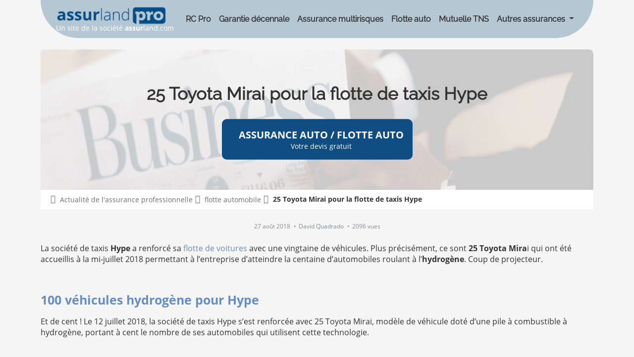

--- FILE ---
content_type: text/html; charset=utf-8
request_url: https://www.assurlandpro.com/assurance-professionnelle/actualites/flotte_automobile/25-toyota-mirai-pour-la-flotte-de-taxis-hype_131534.html
body_size: 23946
content:



<!DOCTYPE html>
<html lang="fr">
<head>
    <meta charset="utf-8" />
    <meta http-equiv="content-type" content="text/html; charset=UTF-8" />
    <title>Les taxis Hype se renforcent avec 25 Toyota Mirai</title>
    
            <link rel="preconnect" href="https://d3qy1ngbwbs66u.cloudfront.net" />

    <link rel="preconnect" href="https://www.googletagmanager.com" />

    <link rel="preload" href="https://d3qy1ngbwbs66u.cloudfront.net/fonts/open-sans-v15-latin-700.woff2" as="font" type="font/woff2" crossorigin>
    <link rel="preload" href="https://d3qy1ngbwbs66u.cloudfront.net/fonts/raleway.ttf" as="font" type="font/woff2" crossorigin>
    <link rel="preload" href="https://d3qy1ngbwbs66u.cloudfront.net/fonts/open-sans-v15-latin-regular.woff2" as="font" type="font/woff2" crossorigin>
    <link rel="preload" href="https://d3qy1ngbwbs66u.cloudfront.net/Content/FontAwesome/webfonts/fa-light-300.woff2" as="font" type="font/woff2" crossorigin>

    <script data-cmp-ab="1">var l,j;navigator.cookieEnabled&&!/Mozilla\/5\.0 \(Linux; Android 11; moto g power \(2022\)\) AppleWebKit\/537\.36 \(KHTML, like Gecko\) Chrome\/(\d{3,})\.0\.0\.0 Mobile Safari\/537\.36|Mozilla\/5\.0 \(Macintosh; Intel Mac OS X 10_15_7\) AppleWebKit\/537\.36 \(KHTML, like Gecko\) Chrome\/(\d{3,})\.0\.0\.0 Safari\/537\.36|Speed Insights|Chrome-Lighthouse/i.test(navigator.userAgent)&&(l=document.createElement("link"),l.rel="preconnect",l.href="https://cdn.consentmanager.net",document.head.appendChild(l),l=document.createElement("link"),l.rel="preconnect",l.href="https://c.delivery.consentmanager.net",document.head.appendChild(l),j=document.createElement("script"),j.setAttribute("type","text/javascript"),j.setAttribute("data-cmp-ab","1"),j.setAttribute("src","https://cdn.consentmanager.net/delivery/autoblocking/31b002b8c107.js"),j.setAttribute("data-cmp-host","a.delivery.consentmanager.net"),j.setAttribute("data-cmp-cdn","cdn.consentmanager.net"),j.setAttribute("data-cmp-codesrc","0"),document.head.appendChild(j))</script>
    
        <meta name="description" content="Le 12 juillet 2018, la soci&#233;t&#233; de taxis Hype a accueilli 25 Toyota Mirai portant &#224; 100 le nombre de v&#233;hicules hydrog&#232;ne composant son parc automobile." />

        <meta name="robots" content="index, follow, all" />
    <meta name="viewport" content="width=device-width, initial-scale=1.0" />

    <meta name="mobile-web-app-capable" content="yes" />
    <meta name="apple-touch-fullscreen" content="yes" />
    
    <link rel="icon" href="https://d3qy1ngbwbs66u.cloudfront.net/96x96-favicon-alp.png" sizes="96x96" type="image/png" />
    <link rel="manifest" href="https://d3qy1ngbwbs66u.cloudfront.net/manifest.json" />
    <link rel="shortcut icon" href="https://d3qy1ngbwbs66u.cloudfront.net/favicon.ico" />
    
        <link href="https://www.assurlandpro.com/assurance-professionnelle/actualites/flotte_automobile/25-toyota-mirai-pour-la-flotte-de-taxis-hype_131534.html" rel="canonical" />


    
    

    <script>var consentVendors="cmpConsentVendors"in window&&window.cmpConsentVendors!=""?window.cmpConsentVendors:"";if(consentVendors.includes(",s11,")||consentVendors.includes(",s2644,")||(window.uetq=window.uetq||[],window.uetq.push("consent","default",{ad_storage:"denied"})),!consentVendors.includes(",s1,")&&!consentVendors.includes(",s26,")&&!consentVendors.includes(",s1498,")){window.dataLayer=window.dataLayer||[];function gtag(){dataLayer.push(arguments)}gtag("consent","default",{ad_storage:"denied",analytics_storage:"denied",ad_user_data:"denied",ad_personalization:"denied",wait_for_update:500});dataLayer.push({event:"default_consent"})}</script>

    <script>(function(n,t,i,r,u){n[r]=n[r]||[];n[r].push({"gtm.start":(new Date).getTime(),event:"gtm.js"});var e=t.getElementsByTagName(i)[0],f=t.createElement(i),o=r!="dataLayer"?"&l="+r:"";f.async=!0;f.src="https://www.googletagmanager.com/gtm.js?id="+u+o;e.parentNode.insertBefore(f,e)})(window,document,"script","dataLayer","GTM-M5DVMWM")</script>
    
        <script>window.dataLayer=window.dataLayer||[];dataLayer.push({sessionPartnerCode:"000",trackingPartnerLinkIdSearch:"||",trackingProduct:"None",trackingTagPageType:"none"})</script>
    
    <style>@font-face{font-family:'Open Sans';font-style:normal;font-weight:400;src:url('https://d3qy1ngbwbs66u.cloudfront.net/fonts/open-sans-v15-latin-regular.eot?');src:local('Open Sans Regular'),local('OpenSans-Regular'),url('https://d3qy1ngbwbs66u.cloudfront.net/fonts/open-sans-v15-latin-regular.eot?#iefix') format('embedded-opentype'),url('https://d3qy1ngbwbs66u.cloudfront.net/fonts/open-sans-v15-latin-regular.woff2') format('woff2'),url('https://d3qy1ngbwbs66u.cloudfront.net/fonts/open-sans-v15-latin-regular.woff') format('woff'),url('https://d3qy1ngbwbs66u.cloudfront.net/fonts/open-sans-v15-latin-regular.ttf') format('truetype'),url('https://d3qy1ngbwbs66u.cloudfront.net/fonts/open-sans-v15-latin-regular.svg#OpenSans') format('svg');font-display:swap}@font-face{font-family:'Open Sans';font-style:normal;font-weight:700;src:url('https://d3qy1ngbwbs66u.cloudfront.net/fonts/open-sans-v15-latin-700.eot?');src:local('Open Sans Bold'),local('OpenSans-Bold'),url('https://d3qy1ngbwbs66u.cloudfront.net/fonts/open-sans-v15-latin-700.eot?#iefix') format('embedded-opentype'),url('https://d3qy1ngbwbs66u.cloudfront.net/fonts/open-sans-v15-latin-700.woff2') format('woff2'),url('https://d3qy1ngbwbs66u.cloudfront.net/fonts/open-sans-v15-latin-700.woff') format('woff'),url('https://d3qy1ngbwbs66u.cloudfront.net/fonts/open-sans-v15-latin-700.ttf') format('truetype'),url('https://d3qy1ngbwbs66u.cloudfront.net/fonts/open-sans-v15-latin-700.svg#OpenSans') format('svg');font-display:swap}@font-face{font-family:'Raleway';font-style:normal;src:url('https://d3qy1ngbwbs66u.cloudfront.net/fonts/raleway.ttf') format('truetype');font-display:swap}.fal,.fab{display:none}
.container,.container-fluid,.container-lg,.container-md,.container-sm,.container-xl,.container-xxl{--bs-gutter-x:1.5rem;--bs-gutter-y:0;width:100%;padding-right:calc(var(--bs-gutter-x) * .5);padding-left:calc(var(--bs-gutter-x) * .5);margin-right:auto;margin-left:auto}@media (min-width:576px){.container,.container-sm{max-width:540px}}@media (min-width:768px){.container,.container-md,.container-sm{max-width:720px}}@media (min-width:992px){.container,.container-lg,.container-md,.container-sm{max-width:960px}}@media (min-width:1200px){.container,.container-lg,.container-md,.container-sm,.container-xl{max-width:1140px}}@media (min-width:1400px){.container,.container-lg,.container-md,.container-sm,.container-xl,.container-xxl{max-width:1320px}}:root{--bs-breakpoint-xs:0;--bs-breakpoint-sm:576px;--bs-breakpoint-md:768px;--bs-breakpoint-lg:992px;--bs-breakpoint-xl:1200px;--bs-breakpoint-xxl:1400px}.row{--bs-gutter-x:1.5rem;--bs-gutter-y:0;display:flex;flex-wrap:wrap;margin-top:calc(-1 * var(--bs-gutter-y));margin-right:calc(-.5 * var(--bs-gutter-x));margin-left:calc(-.5 * var(--bs-gutter-x))}.row>*{box-sizing:border-box;flex-shrink:0;width:100%;max-width:100%;padding-right:calc(var(--bs-gutter-x) * .5);padding-left:calc(var(--bs-gutter-x) * .5);margin-top:var(--bs-gutter-y)}.col{flex:1 0 0%}.row-cols-auto>*{flex:0 0 auto;width:auto}.row-cols-1>*{flex:0 0 auto;width:100%}.row-cols-2>*{flex:0 0 auto;width:50%}.row-cols-3>*{flex:0 0 auto;width:33.33333333%}.row-cols-4>*{flex:0 0 auto;width:25%}.row-cols-5>*{flex:0 0 auto;width:20%}.row-cols-6>*{flex:0 0 auto;width:16.66666667%}.col-auto{flex:0 0 auto;width:auto}.col-1{flex:0 0 auto;width:8.33333333%}.col-2{flex:0 0 auto;width:16.66666667%}.col-3{flex:0 0 auto;width:25%}.col-4{flex:0 0 auto;width:33.33333333%}.col-5{flex:0 0 auto;width:41.66666667%}.col-6{flex:0 0 auto;width:50%}.col-7{flex:0 0 auto;width:58.33333333%}.col-8{flex:0 0 auto;width:66.66666667%}.col-9{flex:0 0 auto;width:75%}.col-10{flex:0 0 auto;width:83.33333333%}.col-11{flex:0 0 auto;width:91.66666667%}.col-12{flex:0 0 auto;width:100%}.offset-1{margin-left:8.33333333%}.offset-2{margin-left:16.66666667%}.offset-3{margin-left:25%}.offset-4{margin-left:33.33333333%}.offset-5{margin-left:41.66666667%}.offset-6{margin-left:50%}.offset-7{margin-left:58.33333333%}.offset-8{margin-left:66.66666667%}.offset-9{margin-left:75%}.offset-10{margin-left:83.33333333%}.offset-11{margin-left:91.66666667%}.g-0,.gx-0{--bs-gutter-x:0}.g-0,.gy-0{--bs-gutter-y:0}.g-1,.gx-1{--bs-gutter-x:0.25rem}.g-1,.gy-1{--bs-gutter-y:0.25rem}.g-2,.gx-2{--bs-gutter-x:0.5rem}.g-2,.gy-2{--bs-gutter-y:0.5rem}.g-3,.gx-3{--bs-gutter-x:1rem}.g-3,.gy-3{--bs-gutter-y:1rem}.g-4,.gx-4{--bs-gutter-x:1.5rem}.g-4,.gy-4{--bs-gutter-y:1.5rem}.g-5,.gx-5{--bs-gutter-x:3rem}.g-5,.gy-5{--bs-gutter-y:3rem}@media (min-width:576px){.col-sm{flex:1 0 0%}.row-cols-sm-auto>*{flex:0 0 auto;width:auto}.row-cols-sm-1>*{flex:0 0 auto;width:100%}.row-cols-sm-2>*{flex:0 0 auto;width:50%}.row-cols-sm-3>*{flex:0 0 auto;width:33.33333333%}.row-cols-sm-4>*{flex:0 0 auto;width:25%}.row-cols-sm-5>*{flex:0 0 auto;width:20%}.row-cols-sm-6>*{flex:0 0 auto;width:16.66666667%}.col-sm-auto{flex:0 0 auto;width:auto}.col-sm-1{flex:0 0 auto;width:8.33333333%}.col-sm-2{flex:0 0 auto;width:16.66666667%}.col-sm-3{flex:0 0 auto;width:25%}.col-sm-4{flex:0 0 auto;width:33.33333333%}.col-sm-5{flex:0 0 auto;width:41.66666667%}.col-sm-6{flex:0 0 auto;width:50%}.col-sm-7{flex:0 0 auto;width:58.33333333%}.col-sm-8{flex:0 0 auto;width:66.66666667%}.col-sm-9{flex:0 0 auto;width:75%}.col-sm-10{flex:0 0 auto;width:83.33333333%}.col-sm-11{flex:0 0 auto;width:91.66666667%}.col-sm-12{flex:0 0 auto;width:100%}.offset-sm-0{margin-left:0}.offset-sm-1{margin-left:8.33333333%}.offset-sm-2{margin-left:16.66666667%}.offset-sm-3{margin-left:25%}.offset-sm-4{margin-left:33.33333333%}.offset-sm-5{margin-left:41.66666667%}.offset-sm-6{margin-left:50%}.offset-sm-7{margin-left:58.33333333%}.offset-sm-8{margin-left:66.66666667%}.offset-sm-9{margin-left:75%}.offset-sm-10{margin-left:83.33333333%}.offset-sm-11{margin-left:91.66666667%}.g-sm-0,.gx-sm-0{--bs-gutter-x:0}.g-sm-0,.gy-sm-0{--bs-gutter-y:0}.g-sm-1,.gx-sm-1{--bs-gutter-x:0.25rem}.g-sm-1,.gy-sm-1{--bs-gutter-y:0.25rem}.g-sm-2,.gx-sm-2{--bs-gutter-x:0.5rem}.g-sm-2,.gy-sm-2{--bs-gutter-y:0.5rem}.g-sm-3,.gx-sm-3{--bs-gutter-x:1rem}.g-sm-3,.gy-sm-3{--bs-gutter-y:1rem}.g-sm-4,.gx-sm-4{--bs-gutter-x:1.5rem}.g-sm-4,.gy-sm-4{--bs-gutter-y:1.5rem}.g-sm-5,.gx-sm-5{--bs-gutter-x:3rem}.g-sm-5,.gy-sm-5{--bs-gutter-y:3rem}}@media (min-width:768px){.col-md{flex:1 0 0%}.row-cols-md-auto>*{flex:0 0 auto;width:auto}.row-cols-md-1>*{flex:0 0 auto;width:100%}.row-cols-md-2>*{flex:0 0 auto;width:50%}.row-cols-md-3>*{flex:0 0 auto;width:33.33333333%}.row-cols-md-4>*{flex:0 0 auto;width:25%}.row-cols-md-5>*{flex:0 0 auto;width:20%}.row-cols-md-6>*{flex:0 0 auto;width:16.66666667%}.col-md-auto{flex:0 0 auto;width:auto}.col-md-1{flex:0 0 auto;width:8.33333333%}.col-md-2{flex:0 0 auto;width:16.66666667%}.col-md-3{flex:0 0 auto;width:25%}.col-md-4{flex:0 0 auto;width:33.33333333%}.col-md-5{flex:0 0 auto;width:41.66666667%}.col-md-6{flex:0 0 auto;width:50%}.col-md-7{flex:0 0 auto;width:58.33333333%}.col-md-8{flex:0 0 auto;width:66.66666667%}.col-md-9{flex:0 0 auto;width:75%}.col-md-10{flex:0 0 auto;width:83.33333333%}.col-md-11{flex:0 0 auto;width:91.66666667%}.col-md-12{flex:0 0 auto;width:100%}.offset-md-0{margin-left:0}.offset-md-1{margin-left:8.33333333%}.offset-md-2{margin-left:16.66666667%}.offset-md-3{margin-left:25%}.offset-md-4{margin-left:33.33333333%}.offset-md-5{margin-left:41.66666667%}.offset-md-6{margin-left:50%}.offset-md-7{margin-left:58.33333333%}.offset-md-8{margin-left:66.66666667%}.offset-md-9{margin-left:75%}.offset-md-10{margin-left:83.33333333%}.offset-md-11{margin-left:91.66666667%}.g-md-0,.gx-md-0{--bs-gutter-x:0}.g-md-0,.gy-md-0{--bs-gutter-y:0}.g-md-1,.gx-md-1{--bs-gutter-x:0.25rem}.g-md-1,.gy-md-1{--bs-gutter-y:0.25rem}.g-md-2,.gx-md-2{--bs-gutter-x:0.5rem}.g-md-2,.gy-md-2{--bs-gutter-y:0.5rem}.g-md-3,.gx-md-3{--bs-gutter-x:1rem}.g-md-3,.gy-md-3{--bs-gutter-y:1rem}.g-md-4,.gx-md-4{--bs-gutter-x:1.5rem}.g-md-4,.gy-md-4{--bs-gutter-y:1.5rem}.g-md-5,.gx-md-5{--bs-gutter-x:3rem}.g-md-5,.gy-md-5{--bs-gutter-y:3rem}}@media (min-width:992px){.col-lg{flex:1 0 0%}.row-cols-lg-auto>*{flex:0 0 auto;width:auto}.row-cols-lg-1>*{flex:0 0 auto;width:100%}.row-cols-lg-2>*{flex:0 0 auto;width:50%}.row-cols-lg-3>*{flex:0 0 auto;width:33.33333333%}.row-cols-lg-4>*{flex:0 0 auto;width:25%}.row-cols-lg-5>*{flex:0 0 auto;width:20%}.row-cols-lg-6>*{flex:0 0 auto;width:16.66666667%}.col-lg-auto{flex:0 0 auto;width:auto}.col-lg-1{flex:0 0 auto;width:8.33333333%}.col-lg-2{flex:0 0 auto;width:16.66666667%}.col-lg-3{flex:0 0 auto;width:25%}.col-lg-4{flex:0 0 auto;width:33.33333333%}.col-lg-5{flex:0 0 auto;width:41.66666667%}.col-lg-6{flex:0 0 auto;width:50%}.col-lg-7{flex:0 0 auto;width:58.33333333%}.col-lg-8{flex:0 0 auto;width:66.66666667%}.col-lg-9{flex:0 0 auto;width:75%}.col-lg-10{flex:0 0 auto;width:83.33333333%}.col-lg-11{flex:0 0 auto;width:91.66666667%}.col-lg-12{flex:0 0 auto;width:100%}.offset-lg-0{margin-left:0}.offset-lg-1{margin-left:8.33333333%}.offset-lg-2{margin-left:16.66666667%}.offset-lg-3{margin-left:25%}.offset-lg-4{margin-left:33.33333333%}.offset-lg-5{margin-left:41.66666667%}.offset-lg-6{margin-left:50%}.offset-lg-7{margin-left:58.33333333%}.offset-lg-8{margin-left:66.66666667%}.offset-lg-9{margin-left:75%}.offset-lg-10{margin-left:83.33333333%}.offset-lg-11{margin-left:91.66666667%}.g-lg-0,.gx-lg-0{--bs-gutter-x:0}.g-lg-0,.gy-lg-0{--bs-gutter-y:0}.g-lg-1,.gx-lg-1{--bs-gutter-x:0.25rem}.g-lg-1,.gy-lg-1{--bs-gutter-y:0.25rem}.g-lg-2,.gx-lg-2{--bs-gutter-x:0.5rem}.g-lg-2,.gy-lg-2{--bs-gutter-y:0.5rem}.g-lg-3,.gx-lg-3{--bs-gutter-x:1rem}.g-lg-3,.gy-lg-3{--bs-gutter-y:1rem}.g-lg-4,.gx-lg-4{--bs-gutter-x:1.5rem}.g-lg-4,.gy-lg-4{--bs-gutter-y:1.5rem}.g-lg-5,.gx-lg-5{--bs-gutter-x:3rem}.g-lg-5,.gy-lg-5{--bs-gutter-y:3rem}}@media (min-width:1200px){.col-xl{flex:1 0 0%}.row-cols-xl-auto>*{flex:0 0 auto;width:auto}.row-cols-xl-1>*{flex:0 0 auto;width:100%}.row-cols-xl-2>*{flex:0 0 auto;width:50%}.row-cols-xl-3>*{flex:0 0 auto;width:33.33333333%}.row-cols-xl-4>*{flex:0 0 auto;width:25%}.row-cols-xl-5>*{flex:0 0 auto;width:20%}.row-cols-xl-6>*{flex:0 0 auto;width:16.66666667%}.col-xl-auto{flex:0 0 auto;width:auto}.col-xl-1{flex:0 0 auto;width:8.33333333%}.col-xl-2{flex:0 0 auto;width:16.66666667%}.col-xl-3{flex:0 0 auto;width:25%}.col-xl-4{flex:0 0 auto;width:33.33333333%}.col-xl-5{flex:0 0 auto;width:41.66666667%}.col-xl-6{flex:0 0 auto;width:50%}.col-xl-7{flex:0 0 auto;width:58.33333333%}.col-xl-8{flex:0 0 auto;width:66.66666667%}.col-xl-9{flex:0 0 auto;width:75%}.col-xl-10{flex:0 0 auto;width:83.33333333%}.col-xl-11{flex:0 0 auto;width:91.66666667%}.col-xl-12{flex:0 0 auto;width:100%}.offset-xl-0{margin-left:0}.offset-xl-1{margin-left:8.33333333%}.offset-xl-2{margin-left:16.66666667%}.offset-xl-3{margin-left:25%}.offset-xl-4{margin-left:33.33333333%}.offset-xl-5{margin-left:41.66666667%}.offset-xl-6{margin-left:50%}.offset-xl-7{margin-left:58.33333333%}.offset-xl-8{margin-left:66.66666667%}.offset-xl-9{margin-left:75%}.offset-xl-10{margin-left:83.33333333%}.offset-xl-11{margin-left:91.66666667%}.g-xl-0,.gx-xl-0{--bs-gutter-x:0}.g-xl-0,.gy-xl-0{--bs-gutter-y:0}.g-xl-1,.gx-xl-1{--bs-gutter-x:0.25rem}.g-xl-1,.gy-xl-1{--bs-gutter-y:0.25rem}.g-xl-2,.gx-xl-2{--bs-gutter-x:0.5rem}.g-xl-2,.gy-xl-2{--bs-gutter-y:0.5rem}.g-xl-3,.gx-xl-3{--bs-gutter-x:1rem}.g-xl-3,.gy-xl-3{--bs-gutter-y:1rem}.g-xl-4,.gx-xl-4{--bs-gutter-x:1.5rem}.g-xl-4,.gy-xl-4{--bs-gutter-y:1.5rem}.g-xl-5,.gx-xl-5{--bs-gutter-x:3rem}.g-xl-5,.gy-xl-5{--bs-gutter-y:3rem}}@media (min-width:1400px){.col-xxl{flex:1 0 0%}.row-cols-xxl-auto>*{flex:0 0 auto;width:auto}.row-cols-xxl-1>*{flex:0 0 auto;width:100%}.row-cols-xxl-2>*{flex:0 0 auto;width:50%}.row-cols-xxl-3>*{flex:0 0 auto;width:33.33333333%}.row-cols-xxl-4>*{flex:0 0 auto;width:25%}.row-cols-xxl-5>*{flex:0 0 auto;width:20%}.row-cols-xxl-6>*{flex:0 0 auto;width:16.66666667%}.col-xxl-auto{flex:0 0 auto;width:auto}.col-xxl-1{flex:0 0 auto;width:8.33333333%}.col-xxl-2{flex:0 0 auto;width:16.66666667%}.col-xxl-3{flex:0 0 auto;width:25%}.col-xxl-4{flex:0 0 auto;width:33.33333333%}.col-xxl-5{flex:0 0 auto;width:41.66666667%}.col-xxl-6{flex:0 0 auto;width:50%}.col-xxl-7{flex:0 0 auto;width:58.33333333%}.col-xxl-8{flex:0 0 auto;width:66.66666667%}.col-xxl-9{flex:0 0 auto;width:75%}.col-xxl-10{flex:0 0 auto;width:83.33333333%}.col-xxl-11{flex:0 0 auto;width:91.66666667%}.col-xxl-12{flex:0 0 auto;width:100%}.offset-xxl-0{margin-left:0}.offset-xxl-1{margin-left:8.33333333%}.offset-xxl-2{margin-left:16.66666667%}.offset-xxl-3{margin-left:25%}.offset-xxl-4{margin-left:33.33333333%}.offset-xxl-5{margin-left:41.66666667%}.offset-xxl-6{margin-left:50%}.offset-xxl-7{margin-left:58.33333333%}.offset-xxl-8{margin-left:66.66666667%}.offset-xxl-9{margin-left:75%}.offset-xxl-10{margin-left:83.33333333%}.offset-xxl-11{margin-left:91.66666667%}.g-xxl-0,.gx-xxl-0{--bs-gutter-x:0}.g-xxl-0,.gy-xxl-0{--bs-gutter-y:0}.g-xxl-1,.gx-xxl-1{--bs-gutter-x:0.25rem}.g-xxl-1,.gy-xxl-1{--bs-gutter-y:0.25rem}.g-xxl-2,.gx-xxl-2{--bs-gutter-x:0.5rem}.g-xxl-2,.gy-xxl-2{--bs-gutter-y:0.5rem}.g-xxl-3,.gx-xxl-3{--bs-gutter-x:1rem}.g-xxl-3,.gy-xxl-3{--bs-gutter-y:1rem}.g-xxl-4,.gx-xxl-4{--bs-gutter-x:1.5rem}.g-xxl-4,.gy-xxl-4{--bs-gutter-y:1.5rem}.g-xxl-5,.gx-xxl-5{--bs-gutter-x:3rem}.g-xxl-5,.gy-xxl-5{--bs-gutter-y:3rem}}.d-inline{display:inline!important}.d-inline-block{display:inline-block!important}.d-block{display:block!important}.d-grid{display:grid!important}.d-inline-grid{display:inline-grid!important}.d-table{display:table!important}.d-table-row{display:table-row!important}.d-table-cell{display:table-cell!important}.d-flex{display:flex!important}.d-inline-flex{display:inline-flex!important}.d-none{display:none!important}.flex-fill{flex:1 1 auto!important}.flex-row{flex-direction:row!important}.flex-column{flex-direction:column!important}.flex-row-reverse{flex-direction:row-reverse!important}.flex-column-reverse{flex-direction:column-reverse!important}.flex-grow-0{flex-grow:0!important}.flex-grow-1{flex-grow:1!important}.flex-shrink-0{flex-shrink:0!important}.flex-shrink-1{flex-shrink:1!important}.flex-wrap{flex-wrap:wrap!important}.flex-nowrap{flex-wrap:nowrap!important}.flex-wrap-reverse{flex-wrap:wrap-reverse!important}.justify-content-start{justify-content:flex-start!important}.justify-content-end{justify-content:flex-end!important}.justify-content-center{justify-content:center!important}.justify-content-between{justify-content:space-between!important}.justify-content-around{justify-content:space-around!important}.justify-content-evenly{justify-content:space-evenly!important}.align-items-start{align-items:flex-start!important}.align-items-end{align-items:flex-end!important}.align-items-center{align-items:center!important}.align-items-baseline{align-items:baseline!important}.align-items-stretch{align-items:stretch!important}.align-content-start{align-content:flex-start!important}.align-content-end{align-content:flex-end!important}.align-content-center{align-content:center!important}.align-content-between{align-content:space-between!important}.align-content-around{align-content:space-around!important}.align-content-stretch{align-content:stretch!important}.align-self-auto{align-self:auto!important}.align-self-start{align-self:flex-start!important}.align-self-end{align-self:flex-end!important}.align-self-center{align-self:center!important}.align-self-baseline{align-self:baseline!important}.align-self-stretch{align-self:stretch!important}.order-first{order:-1!important}.order-0{order:0!important}.order-1{order:1!important}.order-2{order:2!important}.order-3{order:3!important}.order-4{order:4!important}.order-5{order:5!important}.order-last{order:6!important}.m-0{margin:0!important}.m-1{margin:.25rem!important}.m-2{margin:.5rem!important}.m-3{margin:1rem!important}.m-4{margin:1.5rem!important}.m-5{margin:3rem!important}.m-auto{margin:auto!important}.mx-0{margin-right:0!important;margin-left:0!important}.mx-1{margin-right:.25rem!important;margin-left:.25rem!important}.mx-2{margin-right:.5rem!important;margin-left:.5rem!important}.mx-3{margin-right:1rem!important;margin-left:1rem!important}.mx-4{margin-right:1.5rem!important;margin-left:1.5rem!important}.mx-5{margin-right:3rem!important;margin-left:3rem!important}.mx-auto{margin-right:auto!important;margin-left:auto!important}.my-0{margin-top:0!important;margin-bottom:0!important}.my-1{margin-top:.25rem!important;margin-bottom:.25rem!important}.my-2{margin-top:.5rem!important;margin-bottom:.5rem!important}.my-3{margin-top:1rem!important;margin-bottom:1rem!important}.my-4{margin-top:1.5rem!important;margin-bottom:1.5rem!important}.my-5{margin-top:3rem!important;margin-bottom:3rem!important}.my-auto{margin-top:auto!important;margin-bottom:auto!important}.mt-0{margin-top:0!important}.mt-1{margin-top:.25rem!important}.mt-2{margin-top:.5rem!important}.mt-3{margin-top:1rem!important}.mt-4{margin-top:1.5rem!important}.mt-5{margin-top:3rem!important}.mt-auto{margin-top:auto!important}.me-0{margin-right:0!important}.me-1{margin-right:.25rem!important}.me-2{margin-right:.5rem!important}.me-3{margin-right:1rem!important}.me-4{margin-right:1.5rem!important}.me-5{margin-right:3rem!important}.me-auto{margin-right:auto!important}.mb-0{margin-bottom:0!important}.mb-1{margin-bottom:.25rem!important}.mb-2{margin-bottom:.5rem!important}.mb-3{margin-bottom:1rem!important}.mb-4{margin-bottom:1.5rem!important}.mb-5{margin-bottom:3rem!important}.mb-auto{margin-bottom:auto!important}.ms-0{margin-left:0!important}.ms-1{margin-left:.25rem!important}.ms-2{margin-left:.5rem!important}.ms-3{margin-left:1rem!important}.ms-4{margin-left:1.5rem!important}.ms-5{margin-left:3rem!important}.ms-auto{margin-left:auto!important}.p-0{padding:0!important}.p-1{padding:.25rem!important}.p-2{padding:.5rem!important}.p-3{padding:1rem!important}.p-4{padding:1.5rem!important}.p-5{padding:3rem!important}.px-0{padding-right:0!important;padding-left:0!important}.px-1{padding-right:.25rem!important;padding-left:.25rem!important}.px-2{padding-right:.5rem!important;padding-left:.5rem!important}.px-3{padding-right:1rem!important;padding-left:1rem!important}.px-4{padding-right:1.5rem!important;padding-left:1.5rem!important}.px-5{padding-right:3rem!important;padding-left:3rem!important}.py-0{padding-top:0!important;padding-bottom:0!important}.py-1{padding-top:.25rem!important;padding-bottom:.25rem!important}.py-2{padding-top:.5rem!important;padding-bottom:.5rem!important}.py-3{padding-top:1rem!important;padding-bottom:1rem!important}.py-4{padding-top:1.5rem!important;padding-bottom:1.5rem!important}.py-5{padding-top:3rem!important;padding-bottom:3rem!important}.pt-0{padding-top:0!important}.pt-1{padding-top:.25rem!important}.pt-2{padding-top:.5rem!important}.pt-3{padding-top:1rem!important}.pt-4{padding-top:1.5rem!important}.pt-5{padding-top:3rem!important}.pe-0{padding-right:0!important}.pe-1{padding-right:.25rem!important}.pe-2{padding-right:.5rem!important}.pe-3{padding-right:1rem!important}.pe-4{padding-right:1.5rem!important}.pe-5{padding-right:3rem!important}.pb-0{padding-bottom:0!important}.pb-1{padding-bottom:.25rem!important}.pb-2{padding-bottom:.5rem!important}.pb-3{padding-bottom:1rem!important}.pb-4{padding-bottom:1.5rem!important}.pb-5{padding-bottom:3rem!important}.ps-0{padding-left:0!important}.ps-1{padding-left:.25rem!important}.ps-2{padding-left:.5rem!important}.ps-3{padding-left:1rem!important}.ps-4{padding-left:1.5rem!important}.ps-5{padding-left:3rem!important}@media (min-width:576px){.d-sm-inline{display:inline!important}.d-sm-inline-block{display:inline-block!important}.d-sm-block{display:block!important}.d-sm-grid{display:grid!important}.d-sm-inline-grid{display:inline-grid!important}.d-sm-table{display:table!important}.d-sm-table-row{display:table-row!important}.d-sm-table-cell{display:table-cell!important}.d-sm-flex{display:flex!important}.d-sm-inline-flex{display:inline-flex!important}.d-sm-none{display:none!important}.flex-sm-fill{flex:1 1 auto!important}.flex-sm-row{flex-direction:row!important}.flex-sm-column{flex-direction:column!important}.flex-sm-row-reverse{flex-direction:row-reverse!important}.flex-sm-column-reverse{flex-direction:column-reverse!important}.flex-sm-grow-0{flex-grow:0!important}.flex-sm-grow-1{flex-grow:1!important}.flex-sm-shrink-0{flex-shrink:0!important}.flex-sm-shrink-1{flex-shrink:1!important}.flex-sm-wrap{flex-wrap:wrap!important}.flex-sm-nowrap{flex-wrap:nowrap!important}.flex-sm-wrap-reverse{flex-wrap:wrap-reverse!important}.justify-content-sm-start{justify-content:flex-start!important}.justify-content-sm-end{justify-content:flex-end!important}.justify-content-sm-center{justify-content:center!important}.justify-content-sm-between{justify-content:space-between!important}.justify-content-sm-around{justify-content:space-around!important}.justify-content-sm-evenly{justify-content:space-evenly!important}.align-items-sm-start{align-items:flex-start!important}.align-items-sm-end{align-items:flex-end!important}.align-items-sm-center{align-items:center!important}.align-items-sm-baseline{align-items:baseline!important}.align-items-sm-stretch{align-items:stretch!important}.align-content-sm-start{align-content:flex-start!important}.align-content-sm-end{align-content:flex-end!important}.align-content-sm-center{align-content:center!important}.align-content-sm-between{align-content:space-between!important}.align-content-sm-around{align-content:space-around!important}.align-content-sm-stretch{align-content:stretch!important}.align-self-sm-auto{align-self:auto!important}.align-self-sm-start{align-self:flex-start!important}.align-self-sm-end{align-self:flex-end!important}.align-self-sm-center{align-self:center!important}.align-self-sm-baseline{align-self:baseline!important}.align-self-sm-stretch{align-self:stretch!important}.order-sm-first{order:-1!important}.order-sm-0{order:0!important}.order-sm-1{order:1!important}.order-sm-2{order:2!important}.order-sm-3{order:3!important}.order-sm-4{order:4!important}.order-sm-5{order:5!important}.order-sm-last{order:6!important}.m-sm-0{margin:0!important}.m-sm-1{margin:.25rem!important}.m-sm-2{margin:.5rem!important}.m-sm-3{margin:1rem!important}.m-sm-4{margin:1.5rem!important}.m-sm-5{margin:3rem!important}.m-sm-auto{margin:auto!important}.mx-sm-0{margin-right:0!important;margin-left:0!important}.mx-sm-1{margin-right:.25rem!important;margin-left:.25rem!important}.mx-sm-2{margin-right:.5rem!important;margin-left:.5rem!important}.mx-sm-3{margin-right:1rem!important;margin-left:1rem!important}.mx-sm-4{margin-right:1.5rem!important;margin-left:1.5rem!important}.mx-sm-5{margin-right:3rem!important;margin-left:3rem!important}.mx-sm-auto{margin-right:auto!important;margin-left:auto!important}.my-sm-0{margin-top:0!important;margin-bottom:0!important}.my-sm-1{margin-top:.25rem!important;margin-bottom:.25rem!important}.my-sm-2{margin-top:.5rem!important;margin-bottom:.5rem!important}.my-sm-3{margin-top:1rem!important;margin-bottom:1rem!important}.my-sm-4{margin-top:1.5rem!important;margin-bottom:1.5rem!important}.my-sm-5{margin-top:3rem!important;margin-bottom:3rem!important}.my-sm-auto{margin-top:auto!important;margin-bottom:auto!important}.mt-sm-0{margin-top:0!important}.mt-sm-1{margin-top:.25rem!important}.mt-sm-2{margin-top:.5rem!important}.mt-sm-3{margin-top:1rem!important}.mt-sm-4{margin-top:1.5rem!important}.mt-sm-5{margin-top:3rem!important}.mt-sm-auto{margin-top:auto!important}.me-sm-0{margin-right:0!important}.me-sm-1{margin-right:.25rem!important}.me-sm-2{margin-right:.5rem!important}.me-sm-3{margin-right:1rem!important}.me-sm-4{margin-right:1.5rem!important}.me-sm-5{margin-right:3rem!important}.me-sm-auto{margin-right:auto!important}.mb-sm-0{margin-bottom:0!important}.mb-sm-1{margin-bottom:.25rem!important}.mb-sm-2{margin-bottom:.5rem!important}.mb-sm-3{margin-bottom:1rem!important}.mb-sm-4{margin-bottom:1.5rem!important}.mb-sm-5{margin-bottom:3rem!important}.mb-sm-auto{margin-bottom:auto!important}.ms-sm-0{margin-left:0!important}.ms-sm-1{margin-left:.25rem!important}.ms-sm-2{margin-left:.5rem!important}.ms-sm-3{margin-left:1rem!important}.ms-sm-4{margin-left:1.5rem!important}.ms-sm-5{margin-left:3rem!important}.ms-sm-auto{margin-left:auto!important}.p-sm-0{padding:0!important}.p-sm-1{padding:.25rem!important}.p-sm-2{padding:.5rem!important}.p-sm-3{padding:1rem!important}.p-sm-4{padding:1.5rem!important}.p-sm-5{padding:3rem!important}.px-sm-0{padding-right:0!important;padding-left:0!important}.px-sm-1{padding-right:.25rem!important;padding-left:.25rem!important}.px-sm-2{padding-right:.5rem!important;padding-left:.5rem!important}.px-sm-3{padding-right:1rem!important;padding-left:1rem!important}.px-sm-4{padding-right:1.5rem!important;padding-left:1.5rem!important}.px-sm-5{padding-right:3rem!important;padding-left:3rem!important}.py-sm-0{padding-top:0!important;padding-bottom:0!important}.py-sm-1{padding-top:.25rem!important;padding-bottom:.25rem!important}.py-sm-2{padding-top:.5rem!important;padding-bottom:.5rem!important}.py-sm-3{padding-top:1rem!important;padding-bottom:1rem!important}.py-sm-4{padding-top:1.5rem!important;padding-bottom:1.5rem!important}.py-sm-5{padding-top:3rem!important;padding-bottom:3rem!important}.pt-sm-0{padding-top:0!important}.pt-sm-1{padding-top:.25rem!important}.pt-sm-2{padding-top:.5rem!important}.pt-sm-3{padding-top:1rem!important}.pt-sm-4{padding-top:1.5rem!important}.pt-sm-5{padding-top:3rem!important}.pe-sm-0{padding-right:0!important}.pe-sm-1{padding-right:.25rem!important}.pe-sm-2{padding-right:.5rem!important}.pe-sm-3{padding-right:1rem!important}.pe-sm-4{padding-right:1.5rem!important}.pe-sm-5{padding-right:3rem!important}.pb-sm-0{padding-bottom:0!important}.pb-sm-1{padding-bottom:.25rem!important}.pb-sm-2{padding-bottom:.5rem!important}.pb-sm-3{padding-bottom:1rem!important}.pb-sm-4{padding-bottom:1.5rem!important}.pb-sm-5{padding-bottom:3rem!important}.ps-sm-0{padding-left:0!important}.ps-sm-1{padding-left:.25rem!important}.ps-sm-2{padding-left:.5rem!important}.ps-sm-3{padding-left:1rem!important}.ps-sm-4{padding-left:1.5rem!important}.ps-sm-5{padding-left:3rem!important}}@media (min-width:768px){.d-md-inline{display:inline!important}.d-md-inline-block{display:inline-block!important}.d-md-block{display:block!important}.d-md-grid{display:grid!important}.d-md-inline-grid{display:inline-grid!important}.d-md-table{display:table!important}.d-md-table-row{display:table-row!important}.d-md-table-cell{display:table-cell!important}.d-md-flex{display:flex!important}.d-md-inline-flex{display:inline-flex!important}.d-md-none{display:none!important}.flex-md-fill{flex:1 1 auto!important}.flex-md-row{flex-direction:row!important}.flex-md-column{flex-direction:column!important}.flex-md-row-reverse{flex-direction:row-reverse!important}.flex-md-column-reverse{flex-direction:column-reverse!important}.flex-md-grow-0{flex-grow:0!important}.flex-md-grow-1{flex-grow:1!important}.flex-md-shrink-0{flex-shrink:0!important}.flex-md-shrink-1{flex-shrink:1!important}.flex-md-wrap{flex-wrap:wrap!important}.flex-md-nowrap{flex-wrap:nowrap!important}.flex-md-wrap-reverse{flex-wrap:wrap-reverse!important}.justify-content-md-start{justify-content:flex-start!important}.justify-content-md-end{justify-content:flex-end!important}.justify-content-md-center{justify-content:center!important}.justify-content-md-between{justify-content:space-between!important}.justify-content-md-around{justify-content:space-around!important}.justify-content-md-evenly{justify-content:space-evenly!important}.align-items-md-start{align-items:flex-start!important}.align-items-md-end{align-items:flex-end!important}.align-items-md-center{align-items:center!important}.align-items-md-baseline{align-items:baseline!important}.align-items-md-stretch{align-items:stretch!important}.align-content-md-start{align-content:flex-start!important}.align-content-md-end{align-content:flex-end!important}.align-content-md-center{align-content:center!important}.align-content-md-between{align-content:space-between!important}.align-content-md-around{align-content:space-around!important}.align-content-md-stretch{align-content:stretch!important}.align-self-md-auto{align-self:auto!important}.align-self-md-start{align-self:flex-start!important}.align-self-md-end{align-self:flex-end!important}.align-self-md-center{align-self:center!important}.align-self-md-baseline{align-self:baseline!important}.align-self-md-stretch{align-self:stretch!important}.order-md-first{order:-1!important}.order-md-0{order:0!important}.order-md-1{order:1!important}.order-md-2{order:2!important}.order-md-3{order:3!important}.order-md-4{order:4!important}.order-md-5{order:5!important}.order-md-last{order:6!important}.m-md-0{margin:0!important}.m-md-1{margin:.25rem!important}.m-md-2{margin:.5rem!important}.m-md-3{margin:1rem!important}.m-md-4{margin:1.5rem!important}.m-md-5{margin:3rem!important}.m-md-auto{margin:auto!important}.mx-md-0{margin-right:0!important;margin-left:0!important}.mx-md-1{margin-right:.25rem!important;margin-left:.25rem!important}.mx-md-2{margin-right:.5rem!important;margin-left:.5rem!important}.mx-md-3{margin-right:1rem!important;margin-left:1rem!important}.mx-md-4{margin-right:1.5rem!important;margin-left:1.5rem!important}.mx-md-5{margin-right:3rem!important;margin-left:3rem!important}.mx-md-auto{margin-right:auto!important;margin-left:auto!important}.my-md-0{margin-top:0!important;margin-bottom:0!important}.my-md-1{margin-top:.25rem!important;margin-bottom:.25rem!important}.my-md-2{margin-top:.5rem!important;margin-bottom:.5rem!important}.my-md-3{margin-top:1rem!important;margin-bottom:1rem!important}.my-md-4{margin-top:1.5rem!important;margin-bottom:1.5rem!important}.my-md-5{margin-top:3rem!important;margin-bottom:3rem!important}.my-md-auto{margin-top:auto!important;margin-bottom:auto!important}.mt-md-0{margin-top:0!important}.mt-md-1{margin-top:.25rem!important}.mt-md-2{margin-top:.5rem!important}.mt-md-3{margin-top:1rem!important}.mt-md-4{margin-top:1.5rem!important}.mt-md-5{margin-top:3rem!important}.mt-md-auto{margin-top:auto!important}.me-md-0{margin-right:0!important}.me-md-1{margin-right:.25rem!important}.me-md-2{margin-right:.5rem!important}.me-md-3{margin-right:1rem!important}.me-md-4{margin-right:1.5rem!important}.me-md-5{margin-right:3rem!important}.me-md-auto{margin-right:auto!important}.mb-md-0{margin-bottom:0!important}.mb-md-1{margin-bottom:.25rem!important}.mb-md-2{margin-bottom:.5rem!important}.mb-md-3{margin-bottom:1rem!important}.mb-md-4{margin-bottom:1.5rem!important}.mb-md-5{margin-bottom:3rem!important}.mb-md-auto{margin-bottom:auto!important}.ms-md-0{margin-left:0!important}.ms-md-1{margin-left:.25rem!important}.ms-md-2{margin-left:.5rem!important}.ms-md-3{margin-left:1rem!important}.ms-md-4{margin-left:1.5rem!important}.ms-md-5{margin-left:3rem!important}.ms-md-auto{margin-left:auto!important}.p-md-0{padding:0!important}.p-md-1{padding:.25rem!important}.p-md-2{padding:.5rem!important}.p-md-3{padding:1rem!important}.p-md-4{padding:1.5rem!important}.p-md-5{padding:3rem!important}.px-md-0{padding-right:0!important;padding-left:0!important}.px-md-1{padding-right:.25rem!important;padding-left:.25rem!important}.px-md-2{padding-right:.5rem!important;padding-left:.5rem!important}.px-md-3{padding-right:1rem!important;padding-left:1rem!important}.px-md-4{padding-right:1.5rem!important;padding-left:1.5rem!important}.px-md-5{padding-right:3rem!important;padding-left:3rem!important}.py-md-0{padding-top:0!important;padding-bottom:0!important}.py-md-1{padding-top:.25rem!important;padding-bottom:.25rem!important}.py-md-2{padding-top:.5rem!important;padding-bottom:.5rem!important}.py-md-3{padding-top:1rem!important;padding-bottom:1rem!important}.py-md-4{padding-top:1.5rem!important;padding-bottom:1.5rem!important}.py-md-5{padding-top:3rem!important;padding-bottom:3rem!important}.pt-md-0{padding-top:0!important}.pt-md-1{padding-top:.25rem!important}.pt-md-2{padding-top:.5rem!important}.pt-md-3{padding-top:1rem!important}.pt-md-4{padding-top:1.5rem!important}.pt-md-5{padding-top:3rem!important}.pe-md-0{padding-right:0!important}.pe-md-1{padding-right:.25rem!important}.pe-md-2{padding-right:.5rem!important}.pe-md-3{padding-right:1rem!important}.pe-md-4{padding-right:1.5rem!important}.pe-md-5{padding-right:3rem!important}.pb-md-0{padding-bottom:0!important}.pb-md-1{padding-bottom:.25rem!important}.pb-md-2{padding-bottom:.5rem!important}.pb-md-3{padding-bottom:1rem!important}.pb-md-4{padding-bottom:1.5rem!important}.pb-md-5{padding-bottom:3rem!important}.ps-md-0{padding-left:0!important}.ps-md-1{padding-left:.25rem!important}.ps-md-2{padding-left:.5rem!important}.ps-md-3{padding-left:1rem!important}.ps-md-4{padding-left:1.5rem!important}.ps-md-5{padding-left:3rem!important}}@media (min-width:992px){.d-lg-inline{display:inline!important}.d-lg-inline-block{display:inline-block!important}.d-lg-block{display:block!important}.d-lg-grid{display:grid!important}.d-lg-inline-grid{display:inline-grid!important}.d-lg-table{display:table!important}.d-lg-table-row{display:table-row!important}.d-lg-table-cell{display:table-cell!important}.d-lg-flex{display:flex!important}.d-lg-inline-flex{display:inline-flex!important}.d-lg-none{display:none!important}.flex-lg-fill{flex:1 1 auto!important}.flex-lg-row{flex-direction:row!important}.flex-lg-column{flex-direction:column!important}.flex-lg-row-reverse{flex-direction:row-reverse!important}.flex-lg-column-reverse{flex-direction:column-reverse!important}.flex-lg-grow-0{flex-grow:0!important}.flex-lg-grow-1{flex-grow:1!important}.flex-lg-shrink-0{flex-shrink:0!important}.flex-lg-shrink-1{flex-shrink:1!important}.flex-lg-wrap{flex-wrap:wrap!important}.flex-lg-nowrap{flex-wrap:nowrap!important}.flex-lg-wrap-reverse{flex-wrap:wrap-reverse!important}.justify-content-lg-start{justify-content:flex-start!important}.justify-content-lg-end{justify-content:flex-end!important}.justify-content-lg-center{justify-content:center!important}.justify-content-lg-between{justify-content:space-between!important}.justify-content-lg-around{justify-content:space-around!important}.justify-content-lg-evenly{justify-content:space-evenly!important}.align-items-lg-start{align-items:flex-start!important}.align-items-lg-end{align-items:flex-end!important}.align-items-lg-center{align-items:center!important}.align-items-lg-baseline{align-items:baseline!important}.align-items-lg-stretch{align-items:stretch!important}.align-content-lg-start{align-content:flex-start!important}.align-content-lg-end{align-content:flex-end!important}.align-content-lg-center{align-content:center!important}.align-content-lg-between{align-content:space-between!important}.align-content-lg-around{align-content:space-around!important}.align-content-lg-stretch{align-content:stretch!important}.align-self-lg-auto{align-self:auto!important}.align-self-lg-start{align-self:flex-start!important}.align-self-lg-end{align-self:flex-end!important}.align-self-lg-center{align-self:center!important}.align-self-lg-baseline{align-self:baseline!important}.align-self-lg-stretch{align-self:stretch!important}.order-lg-first{order:-1!important}.order-lg-0{order:0!important}.order-lg-1{order:1!important}.order-lg-2{order:2!important}.order-lg-3{order:3!important}.order-lg-4{order:4!important}.order-lg-5{order:5!important}.order-lg-last{order:6!important}.m-lg-0{margin:0!important}.m-lg-1{margin:.25rem!important}.m-lg-2{margin:.5rem!important}.m-lg-3{margin:1rem!important}.m-lg-4{margin:1.5rem!important}.m-lg-5{margin:3rem!important}.m-lg-auto{margin:auto!important}.mx-lg-0{margin-right:0!important;margin-left:0!important}.mx-lg-1{margin-right:.25rem!important;margin-left:.25rem!important}.mx-lg-2{margin-right:.5rem!important;margin-left:.5rem!important}.mx-lg-3{margin-right:1rem!important;margin-left:1rem!important}.mx-lg-4{margin-right:1.5rem!important;margin-left:1.5rem!important}.mx-lg-5{margin-right:3rem!important;margin-left:3rem!important}.mx-lg-auto{margin-right:auto!important;margin-left:auto!important}.my-lg-0{margin-top:0!important;margin-bottom:0!important}.my-lg-1{margin-top:.25rem!important;margin-bottom:.25rem!important}.my-lg-2{margin-top:.5rem!important;margin-bottom:.5rem!important}.my-lg-3{margin-top:1rem!important;margin-bottom:1rem!important}.my-lg-4{margin-top:1.5rem!important;margin-bottom:1.5rem!important}.my-lg-5{margin-top:3rem!important;margin-bottom:3rem!important}.my-lg-auto{margin-top:auto!important;margin-bottom:auto!important}.mt-lg-0{margin-top:0!important}.mt-lg-1{margin-top:.25rem!important}.mt-lg-2{margin-top:.5rem!important}.mt-lg-3{margin-top:1rem!important}.mt-lg-4{margin-top:1.5rem!important}.mt-lg-5{margin-top:3rem!important}.mt-lg-auto{margin-top:auto!important}.me-lg-0{margin-right:0!important}.me-lg-1{margin-right:.25rem!important}.me-lg-2{margin-right:.5rem!important}.me-lg-3{margin-right:1rem!important}.me-lg-4{margin-right:1.5rem!important}.me-lg-5{margin-right:3rem!important}.me-lg-auto{margin-right:auto!important}.mb-lg-0{margin-bottom:0!important}.mb-lg-1{margin-bottom:.25rem!important}.mb-lg-2{margin-bottom:.5rem!important}.mb-lg-3{margin-bottom:1rem!important}.mb-lg-4{margin-bottom:1.5rem!important}.mb-lg-5{margin-bottom:3rem!important}.mb-lg-auto{margin-bottom:auto!important}.ms-lg-0{margin-left:0!important}.ms-lg-1{margin-left:.25rem!important}.ms-lg-2{margin-left:.5rem!important}.ms-lg-3{margin-left:1rem!important}.ms-lg-4{margin-left:1.5rem!important}.ms-lg-5{margin-left:3rem!important}.ms-lg-auto{margin-left:auto!important}.p-lg-0{padding:0!important}.p-lg-1{padding:.25rem!important}.p-lg-2{padding:.5rem!important}.p-lg-3{padding:1rem!important}.p-lg-4{padding:1.5rem!important}.p-lg-5{padding:3rem!important}.px-lg-0{padding-right:0!important;padding-left:0!important}.px-lg-1{padding-right:.25rem!important;padding-left:.25rem!important}.px-lg-2{padding-right:.5rem!important;padding-left:.5rem!important}.px-lg-3{padding-right:1rem!important;padding-left:1rem!important}.px-lg-4{padding-right:1.5rem!important;padding-left:1.5rem!important}.px-lg-5{padding-right:3rem!important;padding-left:3rem!important}.py-lg-0{padding-top:0!important;padding-bottom:0!important}.py-lg-1{padding-top:.25rem!important;padding-bottom:.25rem!important}.py-lg-2{padding-top:.5rem!important;padding-bottom:.5rem!important}.py-lg-3{padding-top:1rem!important;padding-bottom:1rem!important}.py-lg-4{padding-top:1.5rem!important;padding-bottom:1.5rem!important}.py-lg-5{padding-top:3rem!important;padding-bottom:3rem!important}.pt-lg-0{padding-top:0!important}.pt-lg-1{padding-top:.25rem!important}.pt-lg-2{padding-top:.5rem!important}.pt-lg-3{padding-top:1rem!important}.pt-lg-4{padding-top:1.5rem!important}.pt-lg-5{padding-top:3rem!important}.pe-lg-0{padding-right:0!important}.pe-lg-1{padding-right:.25rem!important}.pe-lg-2{padding-right:.5rem!important}.pe-lg-3{padding-right:1rem!important}.pe-lg-4{padding-right:1.5rem!important}.pe-lg-5{padding-right:3rem!important}.pb-lg-0{padding-bottom:0!important}.pb-lg-1{padding-bottom:.25rem!important}.pb-lg-2{padding-bottom:.5rem!important}.pb-lg-3{padding-bottom:1rem!important}.pb-lg-4{padding-bottom:1.5rem!important}.pb-lg-5{padding-bottom:3rem!important}.ps-lg-0{padding-left:0!important}.ps-lg-1{padding-left:.25rem!important}.ps-lg-2{padding-left:.5rem!important}.ps-lg-3{padding-left:1rem!important}.ps-lg-4{padding-left:1.5rem!important}.ps-lg-5{padding-left:3rem!important}}@media (min-width:1200px){.d-xl-inline{display:inline!important}.d-xl-inline-block{display:inline-block!important}.d-xl-block{display:block!important}.d-xl-grid{display:grid!important}.d-xl-inline-grid{display:inline-grid!important}.d-xl-table{display:table!important}.d-xl-table-row{display:table-row!important}.d-xl-table-cell{display:table-cell!important}.d-xl-flex{display:flex!important}.d-xl-inline-flex{display:inline-flex!important}.d-xl-none{display:none!important}.flex-xl-fill{flex:1 1 auto!important}.flex-xl-row{flex-direction:row!important}.flex-xl-column{flex-direction:column!important}.flex-xl-row-reverse{flex-direction:row-reverse!important}.flex-xl-column-reverse{flex-direction:column-reverse!important}.flex-xl-grow-0{flex-grow:0!important}.flex-xl-grow-1{flex-grow:1!important}.flex-xl-shrink-0{flex-shrink:0!important}.flex-xl-shrink-1{flex-shrink:1!important}.flex-xl-wrap{flex-wrap:wrap!important}.flex-xl-nowrap{flex-wrap:nowrap!important}.flex-xl-wrap-reverse{flex-wrap:wrap-reverse!important}.justify-content-xl-start{justify-content:flex-start!important}.justify-content-xl-end{justify-content:flex-end!important}.justify-content-xl-center{justify-content:center!important}.justify-content-xl-between{justify-content:space-between!important}.justify-content-xl-around{justify-content:space-around!important}.justify-content-xl-evenly{justify-content:space-evenly!important}.align-items-xl-start{align-items:flex-start!important}.align-items-xl-end{align-items:flex-end!important}.align-items-xl-center{align-items:center!important}.align-items-xl-baseline{align-items:baseline!important}.align-items-xl-stretch{align-items:stretch!important}.align-content-xl-start{align-content:flex-start!important}.align-content-xl-end{align-content:flex-end!important}.align-content-xl-center{align-content:center!important}.align-content-xl-between{align-content:space-between!important}.align-content-xl-around{align-content:space-around!important}.align-content-xl-stretch{align-content:stretch!important}.align-self-xl-auto{align-self:auto!important}.align-self-xl-start{align-self:flex-start!important}.align-self-xl-end{align-self:flex-end!important}.align-self-xl-center{align-self:center!important}.align-self-xl-baseline{align-self:baseline!important}.align-self-xl-stretch{align-self:stretch!important}.order-xl-first{order:-1!important}.order-xl-0{order:0!important}.order-xl-1{order:1!important}.order-xl-2{order:2!important}.order-xl-3{order:3!important}.order-xl-4{order:4!important}.order-xl-5{order:5!important}.order-xl-last{order:6!important}.m-xl-0{margin:0!important}.m-xl-1{margin:.25rem!important}.m-xl-2{margin:.5rem!important}.m-xl-3{margin:1rem!important}.m-xl-4{margin:1.5rem!important}.m-xl-5{margin:3rem!important}.m-xl-auto{margin:auto!important}.mx-xl-0{margin-right:0!important;margin-left:0!important}.mx-xl-1{margin-right:.25rem!important;margin-left:.25rem!important}.mx-xl-2{margin-right:.5rem!important;margin-left:.5rem!important}.mx-xl-3{margin-right:1rem!important;margin-left:1rem!important}.mx-xl-4{margin-right:1.5rem!important;margin-left:1.5rem!important}.mx-xl-5{margin-right:3rem!important;margin-left:3rem!important}.mx-xl-auto{margin-right:auto!important;margin-left:auto!important}.my-xl-0{margin-top:0!important;margin-bottom:0!important}.my-xl-1{margin-top:.25rem!important;margin-bottom:.25rem!important}.my-xl-2{margin-top:.5rem!important;margin-bottom:.5rem!important}.my-xl-3{margin-top:1rem!important;margin-bottom:1rem!important}.my-xl-4{margin-top:1.5rem!important;margin-bottom:1.5rem!important}.my-xl-5{margin-top:3rem!important;margin-bottom:3rem!important}.my-xl-auto{margin-top:auto!important;margin-bottom:auto!important}.mt-xl-0{margin-top:0!important}.mt-xl-1{margin-top:.25rem!important}.mt-xl-2{margin-top:.5rem!important}.mt-xl-3{margin-top:1rem!important}.mt-xl-4{margin-top:1.5rem!important}.mt-xl-5{margin-top:3rem!important}.mt-xl-auto{margin-top:auto!important}.me-xl-0{margin-right:0!important}.me-xl-1{margin-right:.25rem!important}.me-xl-2{margin-right:.5rem!important}.me-xl-3{margin-right:1rem!important}.me-xl-4{margin-right:1.5rem!important}.me-xl-5{margin-right:3rem!important}.me-xl-auto{margin-right:auto!important}.mb-xl-0{margin-bottom:0!important}.mb-xl-1{margin-bottom:.25rem!important}.mb-xl-2{margin-bottom:.5rem!important}.mb-xl-3{margin-bottom:1rem!important}.mb-xl-4{margin-bottom:1.5rem!important}.mb-xl-5{margin-bottom:3rem!important}.mb-xl-auto{margin-bottom:auto!important}.ms-xl-0{margin-left:0!important}.ms-xl-1{margin-left:.25rem!important}.ms-xl-2{margin-left:.5rem!important}.ms-xl-3{margin-left:1rem!important}.ms-xl-4{margin-left:1.5rem!important}.ms-xl-5{margin-left:3rem!important}.ms-xl-auto{margin-left:auto!important}.p-xl-0{padding:0!important}.p-xl-1{padding:.25rem!important}.p-xl-2{padding:.5rem!important}.p-xl-3{padding:1rem!important}.p-xl-4{padding:1.5rem!important}.p-xl-5{padding:3rem!important}.px-xl-0{padding-right:0!important;padding-left:0!important}.px-xl-1{padding-right:.25rem!important;padding-left:.25rem!important}.px-xl-2{padding-right:.5rem!important;padding-left:.5rem!important}.px-xl-3{padding-right:1rem!important;padding-left:1rem!important}.px-xl-4{padding-right:1.5rem!important;padding-left:1.5rem!important}.px-xl-5{padding-right:3rem!important;padding-left:3rem!important}.py-xl-0{padding-top:0!important;padding-bottom:0!important}.py-xl-1{padding-top:.25rem!important;padding-bottom:.25rem!important}.py-xl-2{padding-top:.5rem!important;padding-bottom:.5rem!important}.py-xl-3{padding-top:1rem!important;padding-bottom:1rem!important}.py-xl-4{padding-top:1.5rem!important;padding-bottom:1.5rem!important}.py-xl-5{padding-top:3rem!important;padding-bottom:3rem!important}.pt-xl-0{padding-top:0!important}.pt-xl-1{padding-top:.25rem!important}.pt-xl-2{padding-top:.5rem!important}.pt-xl-3{padding-top:1rem!important}.pt-xl-4{padding-top:1.5rem!important}.pt-xl-5{padding-top:3rem!important}.pe-xl-0{padding-right:0!important}.pe-xl-1{padding-right:.25rem!important}.pe-xl-2{padding-right:.5rem!important}.pe-xl-3{padding-right:1rem!important}.pe-xl-4{padding-right:1.5rem!important}.pe-xl-5{padding-right:3rem!important}.pb-xl-0{padding-bottom:0!important}.pb-xl-1{padding-bottom:.25rem!important}.pb-xl-2{padding-bottom:.5rem!important}.pb-xl-3{padding-bottom:1rem!important}.pb-xl-4{padding-bottom:1.5rem!important}.pb-xl-5{padding-bottom:3rem!important}.ps-xl-0{padding-left:0!important}.ps-xl-1{padding-left:.25rem!important}.ps-xl-2{padding-left:.5rem!important}.ps-xl-3{padding-left:1rem!important}.ps-xl-4{padding-left:1.5rem!important}.ps-xl-5{padding-left:3rem!important}}@media (min-width:1400px){.d-xxl-inline{display:inline!important}.d-xxl-inline-block{display:inline-block!important}.d-xxl-block{display:block!important}.d-xxl-grid{display:grid!important}.d-xxl-inline-grid{display:inline-grid!important}.d-xxl-table{display:table!important}.d-xxl-table-row{display:table-row!important}.d-xxl-table-cell{display:table-cell!important}.d-xxl-flex{display:flex!important}.d-xxl-inline-flex{display:inline-flex!important}.d-xxl-none{display:none!important}.flex-xxl-fill{flex:1 1 auto!important}.flex-xxl-row{flex-direction:row!important}.flex-xxl-column{flex-direction:column!important}.flex-xxl-row-reverse{flex-direction:row-reverse!important}.flex-xxl-column-reverse{flex-direction:column-reverse!important}.flex-xxl-grow-0{flex-grow:0!important}.flex-xxl-grow-1{flex-grow:1!important}.flex-xxl-shrink-0{flex-shrink:0!important}.flex-xxl-shrink-1{flex-shrink:1!important}.flex-xxl-wrap{flex-wrap:wrap!important}.flex-xxl-nowrap{flex-wrap:nowrap!important}.flex-xxl-wrap-reverse{flex-wrap:wrap-reverse!important}.justify-content-xxl-start{justify-content:flex-start!important}.justify-content-xxl-end{justify-content:flex-end!important}.justify-content-xxl-center{justify-content:center!important}.justify-content-xxl-between{justify-content:space-between!important}.justify-content-xxl-around{justify-content:space-around!important}.justify-content-xxl-evenly{justify-content:space-evenly!important}.align-items-xxl-start{align-items:flex-start!important}.align-items-xxl-end{align-items:flex-end!important}.align-items-xxl-center{align-items:center!important}.align-items-xxl-baseline{align-items:baseline!important}.align-items-xxl-stretch{align-items:stretch!important}.align-content-xxl-start{align-content:flex-start!important}.align-content-xxl-end{align-content:flex-end!important}.align-content-xxl-center{align-content:center!important}.align-content-xxl-between{align-content:space-between!important}.align-content-xxl-around{align-content:space-around!important}.align-content-xxl-stretch{align-content:stretch!important}.align-self-xxl-auto{align-self:auto!important}.align-self-xxl-start{align-self:flex-start!important}.align-self-xxl-end{align-self:flex-end!important}.align-self-xxl-center{align-self:center!important}.align-self-xxl-baseline{align-self:baseline!important}.align-self-xxl-stretch{align-self:stretch!important}.order-xxl-first{order:-1!important}.order-xxl-0{order:0!important}.order-xxl-1{order:1!important}.order-xxl-2{order:2!important}.order-xxl-3{order:3!important}.order-xxl-4{order:4!important}.order-xxl-5{order:5!important}.order-xxl-last{order:6!important}.m-xxl-0{margin:0!important}.m-xxl-1{margin:.25rem!important}.m-xxl-2{margin:.5rem!important}.m-xxl-3{margin:1rem!important}.m-xxl-4{margin:1.5rem!important}.m-xxl-5{margin:3rem!important}.m-xxl-auto{margin:auto!important}.mx-xxl-0{margin-right:0!important;margin-left:0!important}.mx-xxl-1{margin-right:.25rem!important;margin-left:.25rem!important}.mx-xxl-2{margin-right:.5rem!important;margin-left:.5rem!important}.mx-xxl-3{margin-right:1rem!important;margin-left:1rem!important}.mx-xxl-4{margin-right:1.5rem!important;margin-left:1.5rem!important}.mx-xxl-5{margin-right:3rem!important;margin-left:3rem!important}.mx-xxl-auto{margin-right:auto!important;margin-left:auto!important}.my-xxl-0{margin-top:0!important;margin-bottom:0!important}.my-xxl-1{margin-top:.25rem!important;margin-bottom:.25rem!important}.my-xxl-2{margin-top:.5rem!important;margin-bottom:.5rem!important}.my-xxl-3{margin-top:1rem!important;margin-bottom:1rem!important}.my-xxl-4{margin-top:1.5rem!important;margin-bottom:1.5rem!important}.my-xxl-5{margin-top:3rem!important;margin-bottom:3rem!important}.my-xxl-auto{margin-top:auto!important;margin-bottom:auto!important}.mt-xxl-0{margin-top:0!important}.mt-xxl-1{margin-top:.25rem!important}.mt-xxl-2{margin-top:.5rem!important}.mt-xxl-3{margin-top:1rem!important}.mt-xxl-4{margin-top:1.5rem!important}.mt-xxl-5{margin-top:3rem!important}.mt-xxl-auto{margin-top:auto!important}.me-xxl-0{margin-right:0!important}.me-xxl-1{margin-right:.25rem!important}.me-xxl-2{margin-right:.5rem!important}.me-xxl-3{margin-right:1rem!important}.me-xxl-4{margin-right:1.5rem!important}.me-xxl-5{margin-right:3rem!important}.me-xxl-auto{margin-right:auto!important}.mb-xxl-0{margin-bottom:0!important}.mb-xxl-1{margin-bottom:.25rem!important}.mb-xxl-2{margin-bottom:.5rem!important}.mb-xxl-3{margin-bottom:1rem!important}.mb-xxl-4{margin-bottom:1.5rem!important}.mb-xxl-5{margin-bottom:3rem!important}.mb-xxl-auto{margin-bottom:auto!important}.ms-xxl-0{margin-left:0!important}.ms-xxl-1{margin-left:.25rem!important}.ms-xxl-2{margin-left:.5rem!important}.ms-xxl-3{margin-left:1rem!important}.ms-xxl-4{margin-left:1.5rem!important}.ms-xxl-5{margin-left:3rem!important}.ms-xxl-auto{margin-left:auto!important}.p-xxl-0{padding:0!important}.p-xxl-1{padding:.25rem!important}.p-xxl-2{padding:.5rem!important}.p-xxl-3{padding:1rem!important}.p-xxl-4{padding:1.5rem!important}.p-xxl-5{padding:3rem!important}.px-xxl-0{padding-right:0!important;padding-left:0!important}.px-xxl-1{padding-right:.25rem!important;padding-left:.25rem!important}.px-xxl-2{padding-right:.5rem!important;padding-left:.5rem!important}.px-xxl-3{padding-right:1rem!important;padding-left:1rem!important}.px-xxl-4{padding-right:1.5rem!important;padding-left:1.5rem!important}.px-xxl-5{padding-right:3rem!important;padding-left:3rem!important}.py-xxl-0{padding-top:0!important;padding-bottom:0!important}.py-xxl-1{padding-top:.25rem!important;padding-bottom:.25rem!important}.py-xxl-2{padding-top:.5rem!important;padding-bottom:.5rem!important}.py-xxl-3{padding-top:1rem!important;padding-bottom:1rem!important}.py-xxl-4{padding-top:1.5rem!important;padding-bottom:1.5rem!important}.py-xxl-5{padding-top:3rem!important;padding-bottom:3rem!important}.pt-xxl-0{padding-top:0!important}.pt-xxl-1{padding-top:.25rem!important}.pt-xxl-2{padding-top:.5rem!important}.pt-xxl-3{padding-top:1rem!important}.pt-xxl-4{padding-top:1.5rem!important}.pt-xxl-5{padding-top:3rem!important}.pe-xxl-0{padding-right:0!important}.pe-xxl-1{padding-right:.25rem!important}.pe-xxl-2{padding-right:.5rem!important}.pe-xxl-3{padding-right:1rem!important}.pe-xxl-4{padding-right:1.5rem!important}.pe-xxl-5{padding-right:3rem!important}.pb-xxl-0{padding-bottom:0!important}.pb-xxl-1{padding-bottom:.25rem!important}.pb-xxl-2{padding-bottom:.5rem!important}.pb-xxl-3{padding-bottom:1rem!important}.pb-xxl-4{padding-bottom:1.5rem!important}.pb-xxl-5{padding-bottom:3rem!important}.ps-xxl-0{padding-left:0!important}.ps-xxl-1{padding-left:.25rem!important}.ps-xxl-2{padding-left:.5rem!important}.ps-xxl-3{padding-left:1rem!important}.ps-xxl-4{padding-left:1.5rem!important}.ps-xxl-5{padding-left:3rem!important}}@media print{.d-print-inline{display:inline!important}.d-print-inline-block{display:inline-block!important}.d-print-block{display:block!important}.d-print-grid{display:grid!important}.d-print-inline-grid{display:inline-grid!important}.d-print-table{display:table!important}.d-print-table-row{display:table-row!important}.d-print-table-cell{display:table-cell!important}.d-print-flex{display:flex!important}.d-print-inline-flex{display:inline-flex!important}.d-print-none{display:none!important}}
html,body{line-height:normal!important;font-family:'Open Sans',sans-serif!important;text-rendering:optimizeLegibility;-webkit-font-smoothing:subpixel-antialiased;color:#333!important;margin:0}body{background-color:#f5f5f5!important;padding-top:100px}*,::after,::before{box-sizing:border-box}.container{width:100%;padding-right:calc(var(--bs-gutter-x)*.5);padding-left:calc(var(--bs-gutter-x)*.5);margin-right:auto;margin-left:auto}@media(min-width:576px){.container{max-width:540px}}@media(min-width:768px){.container{max-width:720px}}@media(min-width:992px){.container{max-width:960px}}@media(min-width:1200px){.container{max-width:1140px}}@media(min-width:1400px){.container{max-width:1320px}}.lh-1{line-height:1!important}.collapse:not(.show){display:none}.dropdown{position:relative}.dropdown-toggle{white-space:nowrap}.dropdown-toggle::after{display:inline-block;margin-left:.255em;vertical-align:.255em;content:"";border-top:.3em solid;border-right:.3em solid transparent;border-bottom:0;border-left:.3em solid transparent}.dropdown-menu{--bs-dropdown-zindex:1000;--bs-dropdown-min-width:10rem;--bs-dropdown-padding-x:0;--bs-dropdown-padding-y:.5rem;--bs-dropdown-spacer:.125rem;--bs-dropdown-font-size:1rem;--bs-dropdown-color:var(--bs-body-color);--bs-dropdown-bg:var(--bs-body-bg);--bs-dropdown-border-color:var(--bs-border-color-translucent);--bs-dropdown-border-radius:var(--bs-border-radius);--bs-dropdown-border-width:var(--bs-border-width);--bs-dropdown-inner-border-radius:calc(var(--bs-border-radius) - var(--bs-border-width));--bs-dropdown-divider-bg:var(--bs-border-color-translucent);--bs-dropdown-divider-margin-y:.5rem;--bs-dropdown-box-shadow:var(--bs-box-shadow);--bs-dropdown-link-color:var(--bs-body-color);--bs-dropdown-link-hover-color:var(--bs-body-color);--bs-dropdown-link-hover-bg:var(--bs-tertiary-bg);--bs-dropdown-link-active-color:#fff;--bs-dropdown-link-active-bg:#0d6efd;--bs-dropdown-link-disabled-color:var(--bs-tertiary-color);--bs-dropdown-item-padding-x:1rem;--bs-dropdown-item-padding-y:.25rem;--bs-dropdown-header-color:#6c757d;--bs-dropdown-header-padding-x:1rem;--bs-dropdown-header-padding-y:.5rem;position:absolute;z-index:var(--bs-dropdown-zindex);display:none;min-width:var(--bs-dropdown-min-width);padding:var(--bs-dropdown-padding-y) var(--bs-dropdown-padding-x);margin:0;font-size:var(--bs-dropdown-font-size);color:var(--bs-dropdown-color);text-align:left;list-style:none;background-color:var(--bs-dropdown-bg);background-clip:padding-box;border:var(--bs-dropdown-border-width) solid var(--bs-dropdown-border-color);border-radius:var(--bs-dropdown-border-radius)}.nav-link{display:block;padding:var(--bs-nav-link-padding-y) var(--bs-nav-link-padding-x);font-size:var(--bs-nav-link-font-size);font-weight:var(--bs-nav-link-font-weight);color:var(--bs-nav-link-color);text-decoration:none;background:none;border:0}.navbar{--bs-navbar-padding-x:0;--bs-navbar-padding-y:.5rem;--bs-navbar-color:rgba(var(--bs-emphasis-color-rgb),.65);--bs-navbar-hover-color:rgba(var(--bs-emphasis-color-rgb),.8);--bs-navbar-disabled-color:rgba(var(--bs-emphasis-color-rgb),.3);--bs-navbar-active-color:rgba(var(--bs-emphasis-color-rgb),1);--bs-navbar-brand-padding-y:.3125rem;--bs-navbar-brand-margin-end:1rem;--bs-navbar-brand-font-size:1.25rem;--bs-navbar-brand-color:rgba(var(--bs-emphasis-color-rgb),1);--bs-navbar-brand-hover-color:rgba(var(--bs-emphasis-color-rgb),1);--bs-navbar-nav-link-padding-x:.5rem;--bs-navbar-toggler-padding-y:.25rem;--bs-navbar-toggler-padding-x:.75rem;--bs-navbar-toggler-font-size:1.25rem;--bs-navbar-toggler-icon-bg:url("data:image/svg+xml,%3csvg xmlns='http://www.w3.org/2000/svg' viewBox='0 0 30 30'%3e%3cpath stroke='rgba%2833, 37, 41, 0.75%29' stroke-linecap='round' stroke-miterlimit='10' stroke-width='2' d='M4 7h22M4 15h22M4 23h22'https://d3qy1ngbwbs66u.cloudfront.net/%3e%3c/svg%3e");--bs-navbar-toggler-border-color:rgba(var(--bs-emphasis-color-rgb),.15);--bs-navbar-toggler-border-radius:var(--bs-border-radius);--bs-navbar-toggler-focus-width:.25rem;position:relative;display:flex;flex-wrap:wrap;align-items:center;justify-content:space-between;padding:var(--bs-navbar-padding-y) var(--bs-navbar-padding-x)}.navbar-brand{padding-top:var(--bs-navbar-brand-padding-y);padding-bottom:var(--bs-navbar-brand-padding-y);margin-right:var(--bs-navbar-brand-margin-end);font-size:var(--bs-navbar-brand-font-size);color:var(--bs-navbar-brand-color);text-decoration:none;white-space:nowrap}.navbar-nav{--bs-nav-link-padding-x:0;--bs-nav-link-padding-y:.5rem;--bs-nav-link-font-weight:;--bs-nav-link-color:var(--bs-navbar-color);--bs-nav-link-hover-color:var(--bs-navbar-hover-color);--bs-nav-link-disabled-color:var(--bs-navbar-disabled-color);display:flex;flex-direction:column;padding-left:0;margin-bottom:0;list-style:none}.navbar-nav .dropdown-menu{position:static}.navbar-collapse{flex-basis:100%;flex-grow:1;align-items:center}.navbar-toggler{padding:var(--bs-navbar-toggler-padding-y) var(--bs-navbar-toggler-padding-x);font-size:var(--bs-navbar-toggler-font-size);line-height:1;color:var(--bs-navbar-color);background-color:transparent;border:var(--bs-border-width) solid var(--bs-navbar-toggler-border-color);border-radius:var(--bs-navbar-toggler-border-radius)}@media(min-width:1200px){.navbar-expand-xl{flex-wrap:nowrap;justify-content:flex-start}.navbar-expand-xl .navbar-nav{flex-direction:row}.navbar-expand-xl .navbar-nav .dropdown-menu{position:absolute}.navbar-expand-xl .navbar-nav .nav-link{padding-right:var(--bs-navbar-nav-link-padding-x);padding-left:var(--bs-navbar-nav-link-padding-x)}.navbar-expand-xl .navbar-collapse{display:flex!important;flex-basis:auto}.navbar-expand-xl .navbar-toggler{display:none}}.fixed-top{position:fixed;top:0;right:0;left:0;z-index:1030}.d-flex{display:flex!important}.position-static{position:static!important}.position-relative{position:relative!important}.border-1{border-width:1px!important}.w-100{width:100%!important}.flex-grow-0{flex-grow:0!important}.justify-content-center{justify-content:center!important}.justify-content-evenly{justify-content:space-evenly!important}.align-items-center{align-items:center!important}.mt-3{margin-top:1rem!important}.py-0{padding-top:0!important;padding-bottom:0!important}.py-3{padding-top:1rem!important;padding-bottom:1rem!important}.lh-1{line-height:1!important}.bg-body-tertiary{--bs-bg-opacity:1;background-color:rgba(var(--bs-tertiary-bg-rgb),var(--bs-bg-opacity))!important}@media(min-width:992px){.mb-lg-5{margin-bottom:3rem!important}}#AssurlandPro header nav{background-color:#b5c7d3!important;border-radius:0 0 200px 200px}#AssurlandPro header nav .navbar-brand{color:#fff;font-size:14px;display:block}#AssurlandPro header nav .navbar-brand img{display:block}#AssurlandPro header nav .navbar-nav{margin-top:0}#AssurlandPro header nav .nav-link{color:#333}#AssurlandPro header nav .nav-item>.nav-link,#AssurlandPro header nav .nav-item .dropdown-menu b{font-family:'Raleway',sans-serif!important;font-weight:600}@media(max-width:1199px){body{padding-top:0;margin:0}#AssurlandPro header{position:sticky}#AssurlandPro header .container{padding:0;margin:0;width:100%;max-width:initial}#AssurlandPro header .alp_logo{display:flex;width:100%;padding:15px;justify-content:space-between}#AssurlandPro header nav{border-radius:0;justify-content:space-between!important}#AssurlandPro header nav .navbar-toggler{-moz-box-shadow:none;-webkit-box-shadow:none;box-shadow:none;border:0}#AssurlandPro header nav .navbar-toggler .fa-bars{color:#104d82;font-size:2em;display:block}#AssurlandPro header nav .navbar-toggler .fa-bars::before{font-family:"Font Awesome 6 Pro";content:"";font-weight:300}#AssurlandPro header nav .dropdown-toggle::after{vertical-align:.155em}}#AssurlandPro header nav .dropdown-menu{font-size:14px;border-color:#b5c7d3}#AssurlandPro header nav .dropdown-menu .nav-link{color:#333;padding:5px 0}@media(max-width:1199px){#navbarNavDropdown{margin-top:15px;max-height:calc(100vh - 110px);overflow-y:scroll}#AssurlandPro header nav .nav-item{background-color:#f5f5f5;border-top:1px solid #b5c7d3}#AssurlandPro header nav .nav-item>.nav-link{padding:15px}#AssurlandPro header nav .nav-item .dropdown-menu{border-radius:0;border:0}#AssurlandPro header nav .nav-item .dropdown-menu .container{flex-direction:column;background-color:#b5c7d3;padding:0 15px}}#AssurlandPro main{padding-bottom:50px}
#AssurlandPro .alp_blog .alp_breadcrumb{background-color:#f5f5f5;height:40px;font-size:14px;line-height:38px;white-space:nowrap;overflow-x:auto;margin-bottom:15px;overflow-y:hidden}#AssurlandPro .alp_blog .alp_breadcrumb nav{background-color:#fff}#AssurlandPro .alp_blog .alp_breadcrumb ul{margin:0;padding-left:15px}#AssurlandPro .alp_blog .alp_breadcrumb ul li{display:inline-block;margin-right:5px}#AssurlandPro .alp_blog .alp_breadcrumb ul li i.fa-home{content:"";font-size:17px}#AssurlandPro .alp_blog .alp_breadcrumb ul li:not(:last-child):after{margin-top:2px;margin-left:5px;font-size:x-large;color:#707070;font-weight:300;content:"";font-size:17px;vertical-align:top;font-family:'Font Awesome 6 Pro'}#AssurlandPro .alp_blog .alp_breadcrumb ul li a{color:#707070;text-decoration:none;cursor:pointer;line-height:2.85em;vertical-align:top}#AssurlandPro .alp_blog .alp_breadcrumb ul li span{color:#707070}
#AssurlandPro .alp_blog .alp_header{position:relative}#AssurlandPro .alp_blog .alp_header picture img{margin:0;width:100%;vertical-align:middle}#AssurlandPro .alp_blog .alp_header .alp_header_text{text-align:center;position:absolute;top:50%;left:50%;transform:translate(-50%,-50%)}#AssurlandPro .alp_blog .alp_header .alp_header_text h1{font-size:35px;color:#333;font-weight:600;font-family:'Raleway',sans-serif!important}@media(min-width:768px) and (max-width:991px){#AssurlandPro .alp_blog .alp_header .alp_header_text h1{font-size:25px}}@media(min-width:992px) and (max-width:1199px){#AssurlandPro .alp_blog .alp_header .alp_header_text h1{font-size:25px}}@media(max-width:767px){#AssurlandPro .alp_blog .alp_header .alp_header_text{width:100%}#AssurlandPro .alp_blog .alp_header .alp_header_text h1{font-size:20px}}#AssurlandPro .alp_blog .alp_header .alp_header_text .btn{background-color:#0f4c81;color:#fff;border:2px solid #0f4c81;-moz-border-radius:10px;-webkit-border-radius:10px;border-radius:10px;width:auto;margin:15px auto;text-decoration:none}#AssurlandPro .alp_blog .alp_header .alp_header_text .btn:hover{background-color:#fff;color:#0f4c81}#AssurlandPro .alp_blog .alp_header .alp_header_text .btn i{font-size:3em}#AssurlandPro .alp_blog .alp_header .alp_header_text .btn span{font-size:14px}#AssurlandPro .alp_blog .alp_header .alp_header_text .btn strong{font-size:20px}@media(max-width:767px){#AssurlandPro .alp_blog .alp_header .alp_header_text .btn i{font-size:25px}#AssurlandPro .alp_blog .alp_header .alp_header_text .btn strong{font-size:13px}#AssurlandPro .alp_blog .alp_header .alp_header_text .btn span{font-size:12px}}@media(max-width:991px){#AssurlandPro .alp_blog .alp_header{padding:0;max-width:100%}#AssurlandPro .alp_blog .alp_header picture img{object-fit:cover}}
#AssurlandPro .alp_blog .alp_article.alp_content .alp_infos{margin:25px 0;font-size:12px;color:#84898c;text-align:center}#AssurlandPro .alp_blog .alp_article.alp_content .alp_infos a{color:#84898c;text-decoration:none}#AssurlandPro .alp_blog .alp_article.alp_content .alp_infos .alp_dot::before{content:"•";margin:0 3px}#AssurlandPro .alp_blog .alp_article.alp_content .alp_text h2{margin:1rem auto!important}#AssurlandPro .alp_blog .alp_article.alp_content .alp_text h3{margin:1rem auto!important}#AssurlandPro .alp_blog .alp_article{margin-top:20px}#AssurlandPro .alp_blog .alp_article h2{border:0;font-size:26px!important;color:#0f4c81;margin:1rem auto!important;line-height:1.2}#AssurlandPro .alp_blog .alp_article h3{border:0;font-size:25px!important;color:#658dc6;margin:1rem auto!important}#AssurlandPro .alp_blog .alp_article h3 i{color:#333;float:right;font-size:16px}#AssurlandPro .alp_blog .alp_article p{color:#333;margin:1rem auto!important}#AssurlandPro .alp_blog .alp_article a{color:#658dc6;text-decoration:none}@media(max-width:767px){#AssurlandPro .alp_blog .alp_article{padding:0 15px}#AssurlandPro .alp_blog .alp_article.alp_content .alp_infos{font-size:12px}#AssurlandPro .alp_blog .alp_article.alp_content .alp_text{padding:0 15px}}
#AssurlandPro .card.alp_card_list_links .alp_obflink{cursor:pointer}#AssurlandPro .card.alp_card_list_links{border-color:#f5f5f5;margin-bottom:20px;margin-top:50px}#AssurlandPro .card.alp_card_list_links>.card-header{padding:22px 30px}#AssurlandPro .card.alp_card_list_links.alp_most_searched{border-color:#b5c7d3}#AssurlandPro .card.alp_card_list_links>.card-header>.card-title{color:#fff;font-size:26px;padding-left:15px}#AssurlandPro .card.alp_card_list_links.alp_most_searched>.card-header{background-color:#b5c7d3;border-color:#b5c7d3}#AssurlandPro .card.alp_card_list_links.alp_most_searched>.card-header>.card-title{color:#333}#AssurlandPro .card.alp_card_list_links>.card-header{background-color:#0f4c81;border-color:#0f4c81}#AssurlandPro .card.alp_card_list_links .alp_list_link{width:100%;list-style:none;padding:0;margin:0}#AssurlandPro .card.alp_card_list_links>.card-body{padding-left:30px}#AssurlandPro .card.alp_card_list_links>.card-body ul li{margin:0}#AssurlandPro .card.alp_card_list_links>.card-body ul.list-collapse{max-height:225px;overflow:hidden}#AssurlandPro .card.alp_card_list_links>.card-body.panel-last-link{padding-top:0;padding-bottom:0;cursor:pointer}#AssurlandPro .card.alp_card_list_links .alp_list_link li{border-bottom:1px solid #c1c1c1;padding:12px 10px 12px 0;position:relative;width:100%;margin:0}#AssurlandPro .card.alp_card_list_links .alp_list_link li a{font-size:16px;color:#333!important;white-space:nowrap;display:block;overflow:hidden;width:calc(100% - 18px);display:flex;text-decoration:none;flex-direction:column;justify-content:center}#AssurlandPro .card.alp_card_list_links .alp_list_link li a::after{font-family:"Font Awesome 6 Pro";content:"";font-size:18px;font-weight:300;position:absolute;right:0}#AssurlandPro .card.alp_card_list_links>.card-body span::before{font-family:"Font Awesome 6 Pro";content:"";font-size:18px;font-weight:300}#AssurlandPro .card.alp_card_list_links>.card-body span{color:#0f4c81;font-size:16px;display:block;padding:15px 0 25px 0;border-top:1px solid #c1c1c1}@media(max-width:767px){#AssurlandPro .card.alp_card_list_links>.card-header>.card-title{padding-left:0}#AssurlandPro .card.alp_card_list_links .alp_list_link li a{white-space:inherit}#AssurlandPro .card.alp_card_list_links>.card-body{padding-left:15px}#AssurlandPro .card.alp_card_list_links>.card-body ul.list-collapse{max-height:340px}#AssurlandPro .card.alp_card_list_links.alp_most_searched>.card-body ul.list-collapse{max-height:241px}#AssurlandPro .card.alp_card_list_links>.card-header{padding:22px 20px}}@media(max-width:767px) and (orientation:landscape){#AssurlandPro .card.alp_card_list_links .alp_list_link li a{font-size:15px}#AssurlandPro .card.alp_card_list_links.alp_most_searched>.card-body ul.list-collapse{max-height:218px}}
#AssurlandPro .alp_blog .alp_content .alp_article_sibling{display:flex;justify-content:space-between}#AssurlandPro .alp_blog .alp_content .alp_article_sibling>div{width:50%}#AssurlandPro .alp_blog .alp_content .alp_article_sibling .alp_article_item{background-color:#fff;-moz-border-radius:10px;-webkit-border-radius:10px;border-radius:10px;padding:15px 30px 30px 30px;margin-bottom:15px;cursor:pointer}#AssurlandPro .alp_blog .alp_content .alp_article_sibling div.text-left{padding-right:15px;margin-right:auto}#AssurlandPro .alp_blog .alp_content .alp_article_sibling div.text-right{padding-left:15px;margin-left:auto}#AssurlandPro .alp_blog .alp_content .alp_article_sibling span{color:#0f4c81;display:block;font-size:15px;margin-bottom:15px}#AssurlandPro .alp_blog .alp_content .alp_article_sibling a{color:#333;text-decoration:none}#AssurlandPro .alp_blog .alp_content .alp_article_sibling .text-left span i{margin-right:10px}#AssurlandPro .alp_blog .alp_content .alp_article_sibling .text-right span i{margin-left:10px}@media(max-width:767px){#AssurlandPro .alp_blog .alp_content .alp_article_sibling{display:block}#AssurlandPro .alp_blog .alp_content .alp_article_sibling>div{width:100%}#AssurlandPro .alp_blog .alp_content .alp_article_sibling .alp_article_item{padding:15px 15px 30px 15px}#AssurlandPro .alp_blog .alp_content .alp_article_sibling div.text-left{padding-right:0}#AssurlandPro .alp_blog .alp_content .alp_article_sibling div.text-right{padding-left:0}}</style>
    <script onload="loadCSS('https://d3qy1ngbwbs66u.cloudfront.net/Blog/Article?v=eiFhFPqCYKDCE3_3HkZl1hKLT11OnXeSTbm0N0sAhdw1');" defer src="https://d3qy1ngbwbs66u.cloudfront.net/bundles/loadCSS?v=1xGFBroOMgvrMvputIehSv99XtuxAQwpL2yvNQ83E2k1"></script>

    <noscript><link rel="stylesheet" type="text/css" media="all" href="https://d3qy1ngbwbs66u.cloudfront.net/Blog/Article?v=eiFhFPqCYKDCE3_3HkZl1hKLT11OnXeSTbm0N0sAhdw1" /></noscript>

</head>
<body>
    <noscript><iframe src='https://www.googletagmanager.com/ns.html?id=GTM-M5DVMWM' height='0' width='0' style='display:none;visibility:hidden'></iframe></noscript>
    <div id="AssurlandPro">
        <header class="lh-1 mb-lg-5 fixed-top">
            <div class="container">
                <nav class="navbar navbar-expand-xl bg-body-tertiary d-flex justify-content-center align-items-center">
                    <div class="alp_logo">
                        <a class="navbar-brand" href="/">
                            <img class="img-responsive" width="224" height="37" src="https://d3qy1ngbwbs66u.cloudfront.net/Images/Logo/logo-assurlandpro.png" alt="Le comparateur d'assurance professionnelle" />
                            Un site de la société <strong>assur</strong>land.com
                        </a>
                        <button class="navbar-toggler" type="button" data-bs-toggle="collapse" data-bs-target="#navbarNavDropdown" aria-controls="navbarNavDropdown" aria-expanded="false" aria-label="Menu">
                            <span class="fal fa-bars"></span>
                        </button>
                    </div>
                    
                    <div class="collapse navbar-collapse flex-grow-0" id="navbarNavDropdown">
                        <ul class="navbar-nav position-relative">
                            <li class="nav-item">
                                <a class="nav-link" href="/responsabilite-civile-professionnelle.html">RC Pro</a>
                            </li>
                            <li class="nav-item">
                                <a class="nav-link" href="/decennale.html">Garantie décennale</a>
                            </li>
                            <li class="nav-item">
                                <a class="nav-link" href="/multirisque.html">Assurance multirisques</a>
                            </li>
                            <li class="nav-item">
                                <a class="nav-link" href="/flotte-automobile.html">Flotte auto</a>
                            </li>
                            <li class="nav-item">
                                <a class="nav-link" href="/mutuelle-sante.html">Mutuelle TNS</a>
                            </li>
                            <li class="nav-item dropdown position-static">
                                <a class="nav-link dropdown-toggle " role="button" data-bs-toggle="dropdown" aria-expanded="false">
                                    Autres assurances
                                </a>
                                <div class="dropdown-menu w-100 py-0">
                                    <div class="container d-flex justify-content-evenly">
                                        <div class="py-3">
                                            <b>NOS ASSURANCES PAR PRODUITS</b>
                                            <ul class="list-unstyled mt-3">
                                                <li><a class="nav-link" href="/assurance-perte.html">Assurance Pertes d'exploitation</a></li>
                                                <li><a class="nav-link" href="/protection-juridique.html">Assurance Protection juridique</a></li>
                                                <li><a class="nav-link" href="/assurance-cyber-risques.html">Assurance Cyber Risques</a></li>
                                                <li><a class="nav-link" href="/assurance-prevoyance.html">Assurance Prévoyance Collective</a></li>
                                                <li><a class="nav-link" href="/assurance-epargne-salariale.html">Epargne Salariale</a></li>
                                                <li><a class="nav-link" href="/produits-assurance-professionnelle.html"><i class="fal fa-arrow-right-long"></i> Tous nos produits d'assurances</a></li>
                                            </ul>
                                        </div>
                                        <div class="border-1 border-start"></div>
                                        <div class="py-3">
                                            <b>NOS ASSURANCES PAR MÉTIERS</b>
                                            <ul class="list-unstyled mt-3">
                                                <li><a class="nav-link" href="/assurance-commerce-artisan.html">Artisans-commerçants</a></li>
                                                <li><a class="nav-link" href="/assurance-auto-entrepreneur.html">Auto-entrepreneur</a></li>
                                                <li><a class="nav-link" href="/assurance-profession-liberale.html">Professions libérales</a></li>
                                                <li><a class="nav-link" href="/profession/assurance-restaurant.html">Restaurants</a></li>
                                                <li><a class="nav-link" href="/profession/assurance-vtc.html">VTC</a></li>
                                                <li><a class="nav-link" href="/assurance-professionnelle-profession.html"><i class="fal fa-arrow-right-long"></i> Toutes nos assurances par métiers</a></li>
                                            </ul>
                                        </div>
                                    </div>
                                </div>
                            </li>
                        </ul>
                    </div>
                </nav>
            </div>
            
        </header>
        <main class="position-relative">
            



<div class="alp_blog">
    


<div class="container alp_header">
    <picture>
        <source srcset="https://d3qy1ngbwbs66u.cloudfront.net/Images/Blog/img-header-blog2.png" />
        <img height="284" width="1920" loading="eager" fetchpriority="high" src="[data-uri]" title="25 Toyota Mirai pour la flotte de taxis Hype" alt="Assurance Auto / Flotte auto" />
    </picture>

    <div class="container alp_header_text">
        <h1 class="mb-3">25 Toyota Mirai pour la flotte de taxis Hype</h1>


            <a class="btn btn-default d-inline-flex justify-content-center align-items-center p-3" href="/flotte-automobile.html" title="Votre devis gratuit">
                <i class="fal fa-cars me-3 d-inline-block"></i>
                <span>
                    <strong>ASSURANCE AUTO / FLOTTE AUTO</strong>
                    <span class="d-block">Votre devis gratuit</span>
                </span>
            </a>
    </div>
</div>



    
<div class="alp_breadcrumb container d-none d-sm-block">
    <nav>
        <ul>
            <li>
                <span class="alp_obflink" data-href="/" title="Accueil"><i class="fal fa-house fa-fw"></i></span>
            </li>
                    <li><a href="/assurance-professionnelle-actualites.html" title="Actualit&#233;s de l&#39;assurance professionnelle">Actualité de l'assurance professionnelle</a></li>
                    <li><a href="/assurance-professionnelle/actualites/flotte_automobile.html" title="Actualit&#233;s pour l&#39;assurance flotte automobile">flotte automobile</a></li>
                    <li><b>25 Toyota Mirai pour la flotte de taxis Hype</b></li>
        </ul>
    </nav>

</div>

<script type="application/ld+json">
    {
    "@context": "https://schema.org",
    "@type": "BreadcrumbList",
    "itemListElement": [
    {
    "@type": "ListItem"
    ,"position": 1
    ,"name": "Accueil"
    ,"item": "https://www.assurlandpro.com/"
    }
        
            ,{
            "@type": "ListItem"
            ,"position": 2
            ,"name": "Actualit&#233; de l&#39;assurance professionnelle"

                
                    ,"item": "https://www.assurlandpro.com/assurance-professionnelle-actualites.html"
                
            }
        
        
            ,{
            "@type": "ListItem"
            ,"position": 3
            ,"name": "flotte automobile"

                
                    ,"item": "https://www.assurlandpro.com/assurance-professionnelle/actualites/flotte_automobile.html"
                
            }
        
        
            ,{
            "@type": "ListItem"
            ,"position": 4
            ,"name": "25 Toyota Mirai pour la flotte de taxis Hype"

            }
        
    ]
    }
</script>

    <div class="container alp_article alp_content">

        <div class="alp_infos">
            <i class="fal fa-download"></i> 27 ao&#251;t 2018
            <i class="alp_dot"></i>
                <i class="fal fa-feather"></i> 
        <a class="al_author" href="/pages/apropos/redacteurs.aspx" title="David Quadrado" target="_blank">
            David Quadrado
        </a>
            <i class="alp_dot"></i>
            <span class="alp_viewCount">
                <i class="fal fa-eye"></i> 2096 vues
            </span>
        </div>

        <div class="alp_text">
                <section>
                    <p>La soci&eacute;t&eacute; de taxis <strong>Hype</strong> a renforc&eacute; sa <a href="/assurance-professionnelle/pratique/produit/flotte_automobile/connaissez-vous-l-assurance-flotte-automobile.html">flotte de voitures</a> avec une vingtaine de v&eacute;hicules. Plus pr&eacute;cis&eacute;ment, ce sont <strong>25 Toyota Mira</strong>i qui ont &eacute;t&eacute; accueillis &agrave; la mi-juillet 2018 permettant &agrave; l&rsquo;entreprise d&rsquo;atteindre la centaine d&rsquo;automobiles roulant &agrave; l&rsquo;<strong>hydrog&egrave;ne</strong>. Coup de projecteur.</p>
<p>&nbsp;</p>
<h3>100 v&eacute;hicules hydrog&egrave;ne pour Hype</h3>
<p>Et de cent&nbsp;! Le 12 juillet 2018, la soci&eacute;t&eacute; de taxis Hype s&rsquo;est renforc&eacute;e avec 25 Toyota Mirai, mod&egrave;le de v&eacute;hicule dot&eacute; d&rsquo;une pile &agrave; combustible &agrave; hydrog&egrave;ne, portant &agrave; cent le nombre de ses automobiles qui utilisent cette technologie.</p>
<p>&nbsp;</p>
<p>En effet, Hype comptait d&eacute;j&agrave; <strong>75 v&eacute;hicules hydrog&egrave;ne</strong> avant l&rsquo;arriv&eacute;e de ces 25 Toyota Mirai. Pr&eacute;sident-directeur g&eacute;n&eacute;ral de Toyota France, <strong>Didier Gambart</strong> se dit ravi de &laquo;&nbsp;contribuer au d&eacute;veloppement de la mobilit&eacute; hydrog&egrave;ne en France&nbsp;&raquo;, et ce, dans la lign&eacute;e des objectifs du &laquo;&nbsp;Plan Hydrog&egrave;ne&nbsp;&raquo; d&eacute;voil&eacute; le 1er juin 2018 par le ministre de la Transition &eacute;cologique et solidaire, <strong>Nicolas Hulot</strong>.</p>
<p>&nbsp;</p>
<p>Et, l&rsquo;int&eacute;ress&eacute; d&rsquo;ajouter que cette livraison de 25 Toyota Mirai t&eacute;moigne de l&rsquo;engagement du constructeur automobile nippon en faveur de la &laquo;&nbsp;<strong>promotion de la soci&eacute;t&eacute; hydrog&egrave;ne</strong>&nbsp;&raquo;. On rappellera qu&rsquo;en septembre 2017, Toyota s&rsquo;&eacute;tait d&eacute;j&agrave; illustr&eacute; en livrant ce qui &eacute;tait alors la &laquo;&nbsp;<a href="/assurance-professionnelle/actualites/flotte_automobile/la-plus-grande-flotte-de-vehicules-hydrogene-toyota-livree_129937.html">plus grande flotte de v&eacute;hicules hydrog&egrave;ne livr&eacute;e</a> &raquo; pour la marque auto.</p>
<p>&nbsp;</p>
<h3>Jusqu&rsquo;&agrave; 500 kilom&egrave;tres d&rsquo;autonomie</h3>
<p>Propos&eacute;e &agrave; la vente depuis 2 ans, la Toyota Mirai fonctionne gr&acirc;ce &agrave; la production d&rsquo;&eacute;lectricit&eacute; dans la <strong>pile embarqu&eacute;e</strong> &agrave; la suite d&rsquo;une r&eacute;action entre l&rsquo;oxyg&egrave;ne de l&rsquo;air et l&rsquo;hydrog&egrave;ne pr&eacute;sent dans les r&eacute;servoirs du v&eacute;hicule, le tout en ne rejetant que de la vapeur d&rsquo;eau.</p>
<p>&nbsp;</p>
<p>En outre, c&ocirc;t&eacute; performances, ces v&eacute;hicules de type hydrog&egrave;ne peuvent s&rsquo;appuyer sur une <strong>autonomie</strong> atteignant <strong>jusqu&rsquo;&agrave; 500 kilom&egrave;tres</strong> pour un temps de recharge qui n&rsquo;exc&egrave;de pas 5 minutes.</p>
<p>&nbsp;</p>
<p>Enfin, sachez que le lancement des taxis Hype a eu lieu en 2015, &agrave; l&rsquo;initiative de la Soci&eacute;t&eacute; du Taxi &Eacute;lectrique Parisien (<strong>STEP</strong>) avec Air Liquide comme partenaire. Objectif&nbsp;: atteindre les 200 v&eacute;hicules hydrog&egrave;ne d&egrave;s cette fin d&rsquo;ann&eacute;e et trois fois plus en 2020.</p>
                </section>

        </div>
        


<div class="row alp_cta_article py-3 my-5 align-items-center justify-content-center mx-0" onclick="this.querySelector('a').click();">
    <div class="img-wrapper col-lg-3 col-md-3 text-center my-3">
        <img style="object-fit: contain;margin:auto;" width="239" height="199" class="b-lazy" src="[data-uri]" data-src="https://d3qy1ngbwbs66u.cloudfront.net/Images/Form/CTA-Auto.png" alt="Assurance Auto / Flotte auto" title="J'économise en 2 minutes" />
    </div>
    <div class="alp_text col-lg-8 col-md-8">
        <div class="alp_title">
           Économisez jusqu'à 40% sur votre assurance auto pro
        </div>
        <p>
          Comparez gratuitement vos assurances professionnelles en moins de 2 minutes pour protéger vos véhicules au meilleur prix !
        </p>
        <div class="text-center">
            <a class="btn btn-primary py-3 px-5" href="/flotte-automobile.html"><b>Je compare</b></a>
        </div>
    </div>
</div>
            <div class="card alp_card_list_links">
                <div class="card-header">
                    <span class="card-title h2">
                        Actualités sur le même sujet
                    </span>
                </div>
                <div class="card-body">
                    <div class="card-text">
                        <ul class="alp_list_link">
                                        <li>
                                            <a href="/assurance-professionnelle/actualites/flotte_automobile/telematique-le-groupe-2br-mobilite-a-trouve-sa-solution_131524.html" title="La flotte de 2BR Mobilité a choisi la télématique">La flotte de 2BR Mobilité a choisi la télématique</a>
                                        </li>
                                        <li>
                                            <a href="/assurance-professionnelle/actualites/flotte_automobile/-7-2-pour-la-location-longue-duree-au-premier-trimestre-2018_131504.html" title="La location longue durée a le vent en poupe début 2018">La location longue durée a le vent en poupe début 2018</a>
                                        </li>
                                        <li>
                                            <a href="/assurance-professionnelle/actualites/flotte_automobile/mobilite-propre-en-entreprise-l-etat-devoile-son-plan_131488.html" title="Comment l'Etat veut-il favoriser la mobilité propre en entreprise ?">Comment l'Etat veut-il favoriser la mobilité propre en entreprise ?</a>
                                        </li>
                                        <li>
                                            <a href="/assurance-professionnelle/actualites/flotte_automobile/gestion-de-flotte-total-achete-waykonect_131471.html" title="Total fait l'acquisition de WayKonect">Total fait l'acquisition de WayKonect</a>
                                        </li>
                        </ul>
                    </div>
                </div>
                <div class="card-body panel-last-link">
                </div>
            </div>
                    <div class="alp_article_sibling d-sm-flex">
                    <div class="text-left">
                        <div class="alp_article_item">
                            <span>
                                <i class="fal fa-arrow-left"></i>
                                Article précédent
                            </span>
                            <a href="/assurance-professionnelle/actualites/flotte_automobile/telematique-le-groupe-2br-mobilite-a-trouve-sa-solution_131524.html" title="T&#233;l&#233;matique : le groupe 2BR Mobilit&#233; a trouv&#233; sa solution">
                                <strong>Télématique : le groupe 2BR Mobilité a trouvé sa solution</strong>
                            </a>
                        </div>
                    </div>

                    <div class="text-right">
                        <div class="alp_article_item">
                            <span>
                                Article suivant
                                <i class="fal fa-arrow-right"></i>
                            </span>
                            <a href="/assurance-professionnelle/actualites/flotte_automobile/suivideflotte-net-propose-la-gestion-de-parc-sans-geolocalisation_131624.html" title="Suivideflotte.net propose la gestion de parc sans g&#233;olocalisation">
                                <strong>Suivideflotte.net propose la gestion de parc sans géolocalisation</strong>
                            </a>
                        </div>
                    </div>
            </div>
    </div>
</div>


           
        </main>
        <footer  class="py-3">
            <div class="container">
                <div class="d-flex flex-lg-row flex-column justify-content-evenly">
                    <div class="">
                        <b>Nos produits d'assurance</b>
                        <ul class="list-unstyled py-2">
                            <li><a href="/responsabilite-civile-professionnelle.html">Responsabilité civile professionnelle</a></li>
                            <li><a href="/multirisque.html">Assurance multirisque professionnelle</a></li>
                            <li><a href="/decennale.html">Garantie décennale</a></li>
                            <li><a href="/assurance-cyber-risques.html">Cyber-risques</a></li>
                            <li><a href="/assurance-perte.html">Assurance pertes d'exploitation</a></li>
                            <li><a href="/assurance-bris.html">Assurance bris de machine</a></li>
                            <li><a href="/assurance-marchandise.html">Assurance marchandises transportées</a></li>
                            <li><a href="/mutuelle-sante.html">Mutuelle santé TNS</a></li>
                            <li><a href="/mutuelle-sante-collective.html">Mutuelle santé collective</a></li>
                            <li><a href="/assurance-pret-professionnel.html">Assurance de prêt professionnel</a></li>
                            <li><a href="/assurance-informatique.html">Assurance multirisque informatique</a></li>
                            <li><a href="/protection-juridique.html">Protection juridique</a></li>
                            <li><a href="/assurance-prevoyance-individuelle.html">Prévoyance TNS</a></li>
                            <li><a href="/assurance-prevoyance.html">Prévoyance collective</a></li>
                            <li><a href="/assurance-responsabilite-mandataires-sociaux.html">Responsabilité civile mandataires sociaux</a></li>
                            <li><a href="/flotte-automobile.html">Flotte automobile</a></li>
                            <li><a href="/flotte-moto.html">Flotte motocycle</a></li>
                            <li><a href="/assurance-retraite.html">Retraite collective</a></li>
                            <li><a href="/retraite-madelin.html">Retraite madelin</a></li>
                            <li><a href="/assurance-epargne-salariale.html">Epargne salariale</a></li>
                            <li><a href="/assurance-local-professionnel.html">Assurance local professionnel ou commercial</a></li>
                        </ul>
                    </div>
                    <div class="">
                        <b>Assurance par métier</b>
                        <ul class="list-unstyled py-2">
                            <li><a href="/assurance-societe.html">Assurance société</a></li>
                            <li><a href="/assurance-association.html">Assurance association</a></li>
                            <li><a href="/assurance-commerce-artisan.html">Assurance artisan-commerçant</a></li>
                            <li><a href="/assurance-auto-entrepreneur.html">Assurance auto entrepreneur</a></li>
                            <li><a href="/assurance-profession-liberale.html">Assurance profession libérale</a></li>
                            <li><a href="/profession/assurance-activites-informatiques.html">Assurance informatique</a></li>
                            <li><a href="/profession/assurance-agences-immobilieres.html">Assurance agence immobilière</a></li>
                            <li><a href="/profession/assurance-boulangers.html">Assurance boulanger</a></li>
                            <li><a href="/profession/assurance-carreleur.html">Garantie decennale carreleur</a></li>
                            <li><a href="/profession/assurance-electricien.html">Assurance décennale électricien</a></li>
                            <li><a href="/profession/assurance-estheticienne.html">Assurance esthéticienne</a></li>
                            <li><a href="/profession/assurance-infirmier.html">Assurance infirmier</a></li>
                            <li><a href="/profession/assurance-macon.html">Assurance maçon</a></li>
                            <li><a href="/profession/assurance-osteopathe.html">Assurance ostéopathe</a></li>
                            <li><a href="/profession/assurance-pharmacien.html">Assurance pharmacien</a></li>
                            <li><a href="/profession/assurance-plombier.html">Assurance décennale plombier</a></li>
                            <li><a href="/profession/assurance-restaurant.html">Assurance restaurant</a></li>
                            <li><a href="/profession/assurance-sage-femme.html">Assurance sage femme</a></li>
                            <li><a href="/profession/assurance-taxis.html">Assurance taxi</a></li>
                            <li><a href="/profession/assurance-vtc.html">Assurance rc pro vtc</a></li>
                        </ul>
                    </div>
                    <div class="">
                        <b>Guide de l'assurance</b>
                        <ul class="list-unstyled py-2">
                            <li><a href="https://www.assurland.com/assurance-auto/contrat/changement/" title="Assurance auto" target="_blank">Comment changer d'assurance auto&nbsp;?</a></li>
                            <li><a href="https://www.assurland.com/assurance-habitation/contrat/resiliation/" title="Assurance habitation" target="_blank">Comment résilier son assurance habitation ?</a></li>
                            <li><a href="https://www.assurland.com/mutuelle-sante/" title="Mutuelle santé" target="_blank">Comment souscrire une mutuelle ?</a></li>
                            <li><a href="https://www.assurland.com/assurance-moto/contrat/changement/" title="Assurance moto" target="_blank">Comment changer d'assurance moto ?</a></li>
                            <li><a href="https://www.assurland.com/assurance-pret-immobilier/" title="Assurance prêt immobilier" target="_blank">Qu'est-ce que l'assurance emprunteur ?</a></li>
                            <li><a href="https://www.assurland.com/assurance-auto/" title="Assurance voiture" target="_blank">Assurance voiture</a></li>
                            <li><a href="https://www.assurland.com/assurance-auto/comparer/devis/" title="Devis assurance auto" target="_blank">Comment obtenir un devis d'assurance auto ?</a></li>
                            <li><a href="https://www.assurland.com/assurance-auto/" title="Assurance auto en ligne" target="_blank">Souscrire une assurance automobile en ligne</a></li>
                            <li><a href="https://www.assurland.com/mutuelle-sante/" title="Devis mutuelle" target="_blank">Comment obtenir un devis mutuelle ?</a></li>
                            <li><a href="https://www.assurland.com/mutuelle-sante/comparer/en-ligne/" title="Mutuelle en ligne" target="_blank">Qu'est-ce qu'une mutuelle santé en ligne ?</a></li>
                            <li><a href="https://www.assurland.com/assurance-habitation/comparer/en-ligne/" title="Assurance habitation en ligne" target="_blank">Souscrire une assurance habitation en ligne ?</a></li>
                            <li><a href="https://www.assurland.com/assurance-moto/comparer/en-ligne/" title="Assurance moto en ligne" target="_blank">Souscrire une assurance moto en ligne</a></li>
                            <li><a href="https://www.assurland.com/assurance-auto/" title="Assurance automobile" target="_blank">Les formules d'assurance automobile</a></li>
                            <li><a href="https://www.assurland.com/assurance-auto/" title="Comparateur assurance auto" target="_blank">Comparateur assurance auto</a></li>
                            <li><a href="https://www.assurland.com/assurance-auto/comparer/pas-cher/" title="Assurance auto pas cher" target="_blank">Assurance auto pas cher</a></li>
                            <li><a href="https://www.assurland.com/assurance-habitation/comparer/pas-cher/" title="Assurance habitation pas cher" target="_blank">Assurance habitation pas cher</a></li>
                            <li><a href="https://www.assurland.com/assurance-moto/comparer/pas-cher/" title="Assurance moto pas cher" target="_blank">Assurance moto pas cher</a></li>
                            <li><a href="https://www.assurland.com/mutuelle-sante/comparer/mutuelle-pas-cher/" title="Mutuelle pas cher" target="_blank">Quelle mutuelle pas chère choisir ?</a></li>
                            <li><a href="https://www.assurland.com/assurance-habitation/" title="Devis assurance habitation" target="_blank">Comment obtenir un devis d'assurance habitation ?</a></li>
                            <li><a href="/assurance-professionnelle/pratique/toutes-infos-pratiques-assurance.html" title="Informations pratiques sur l'assurance professionnelle">Informations pratiques sur l'assurance professionnelle</a></li>
                            <li><a href="/assurance-professionnelle-actualites/toutes-actualites.html" title="Dernières actualités de l'assurance professionnelle">Dernières actualités de l'assurance professionnelle</a></li>
                        
                        </ul>
                    </div>
                    <div class="">
                        <b>A propos</b>
                        <ul class="list-unstyled py-2">
                            <li><a href="/qui-sommes-nous.html">Qui sommes-nous ?</a></li>
                            <li><a href="/devenir-partenaire.html">Devenir partenaire</a></li>
                            <li><a href="/assureurs.html">Nos partenaires</a></li>
                            <li><a href="/mentions-pro-legales.html">Mentions légales</a></li>
                            <li><a href="/donnees-personnelles.html">Données personnelles</a></li>
                            <li><a href="/politique-cookies.html">Politique des Cookies</a></li>
                            <li><a href="/contact-assurland-pro.html">Contactez-nous</a></li>
                            <li><a href="/plan-site.html">Plan du site</a></li>
                        </ul>
                    </div>
                </div>

                <div class="text-center mt-4 alp_copyrights">
                    © 2026 - AssurlandPro - Tous droits réservés
                </div>
            </div>           
        </footer>

        <div class="alp_backToTop dropdown position-sticky me-4 bd-mode-toggle" hidden>
            <button class="btn border-1 border" onclick="window.scrollTo(0, 0);"><i class="fal fa-arrow-up"></i></button>
        </div>
   </div>
    <script defer src="https://d3qy1ngbwbs66u.cloudfront.net/bundles/js?v=91W91zzVU8wEeyvnu_SQt_mh6uJB3xKx0Cng53Hwzlk1"></script>


    
    <script defer src="https://d3qy1ngbwbs66u.cloudfront.net/bundles/Component/js/Article?v=ejKGgb0IVvymt4j53m9c2PlmT_hLlhsvW7qDc91jnxQ1"></script>


</body>
</html>


--- FILE ---
content_type: application/javascript; charset=utf-8
request_url: https://d3qy1ngbwbs66u.cloudfront.net/bundles/Component/js/Article?v=ejKGgb0IVvymt4j53m9c2PlmT_hLlhsvW7qDc91jnxQ1
body_size: 197
content:
for(var cta=document.getElementsByClassName("alp_cta_all"),i=0;i<cta.length;i++)cta[i].onclick=function(){window.location.href=this.getElementsByClassName("btn")[0].getAttribute("href")};
for(var article_sibling=document.getElementsByClassName("alp_article_item"),i=0;i<article_sibling.length;i++)article_sibling[i].onclick=function(){window.location.href=this.getElementsByTagName("a")[0].getAttribute("href")};